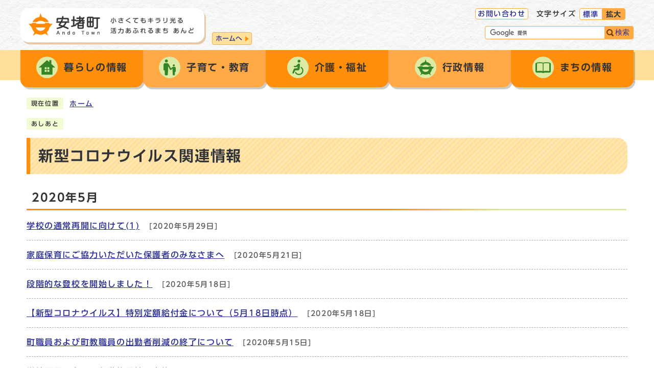

--- FILE ---
content_type: text/html
request_url: https://www.town.ando.nara.jp/topics/0005.html
body_size: 16915
content:
<!DOCTYPE html><html lang="ja"><head><meta charset="UTF-8"><meta name="viewport" content="width=device-width, initial-scale=1.0" ><meta http-equiv="X-UA-Compatible" content="IE=edge"><meta property="og:title" content="新型コロナウイルス関連情報 | 全61件中41～50件目 | 安堵町役場"><meta property="og:type" content="website"><meta property="og:image" content="https://www.town.ando.nara.jp/design_img/"><meta property="og:url" content="https://www.town.ando.nara.jp/topics/0005.html"><meta property="og:site_name" content="安堵町役場"><title>新型コロナウイルス関連情報 | 全61件中41～50件目 | 安堵町役場</title><script src="../js/jquery-3.6.0.min.js?202104"></script><script src="../js/jquery.cookie.js?202104"></script><script src="../js/mypage.js?202104"></script>  <link rel="stylesheet" type="text/css" href="../css/style.css?202104" media="screen,print"><link rel="stylesheet" type="text/css" href="../css/print.css?202104" media="print"><link rel="icon" href="../design_img/favicon.ico">

<script src="//typesquare.com/3/tsst/script/ja/typesquare.js?605d31d533504ec59b705699ac1e02d5"></script>

<!-- Google tag (gtag.js) -->
<script async src="https://www.googletagmanager.com/gtag/js?id=G-KV4B6M4HYZ"></script>
<script>
  window.dataLayer = window.dataLayer || [];
  function gtag(){dataLayer.push(arguments);}
  gtag('js', new Date());

  gtag('config', 'G-KV4B6M4HYZ');
</script>

<script>
  (function(i,s,o,g,r,a,m){i['GoogleAnalyticsObject']=r;i[r]=i[r]||function(){
  (i[r].q=i[r].q||[]).push(arguments)},i[r].l=1*new Date();a=s.createElement(o),
  m=s.getElementsByTagName(o)[0];a.async=1;a.src=g;m.parentNode.insertBefore(a,m)
  })(window,document,'script','https://www.google-analytics.com/analytics.js','ga');
  
  ga('create', 'UA-109428476-1', 'auto');
  ga('send', 'pageview');
</script>


</head><body id="body" class="inbody innew"><a id="pagetop" class="anchor" tabindex="-1"><img src="../images/clearspacer.gif" alt="ページの先頭です" width="1" height="1"></a><div class="all"><div class="design"><!-- ▼▼▼▼▼ヘッダ▼▼▼▼▼ --><header class="main_header"><p class="skip"><a href="#HONBUN">共通メニューなどをスキップして本文へ</a></p><div class="head"><div class="head_in"><div class="h_main"><a href="https://www.town.ando.nara.jp/"><div class="h1"><img src="/design_img/head_id.png" alt="安堵町"></div><p class="h1_cach"><img src="/css/img/head_chach.png" alt="小さくてもキラリ光る活力あふれるまち　あんど"></p><p class="home">ホームへ</p></a></div><div class="h_top_wrap"><div class="h_top"><ul class="h_toplist02"><li><a href="https://www.town.ando.nara.jp/cmsform/enquete.php?id=4">お問い合わせ</a></li><li><div class="font_size"><p class="font_tit">文字サイズ</p><ul class="font_list"><li><a href="javascript:textSizeReset();">標準</a></li><li><a href="javascript:textSizeUp();"><strong>拡大</strong></a></li></ul></div></li><li><div class="language"><div id="google_translate_element"></div>
  <script>
  
  function googleTranslateElementInit() {
      new google.translate.TranslateElement({pageLanguage: 'ja', includedLanguages: 'en,es,ko,pt,zh-CN', layout: google.translate.TranslateElement.InlineLayout.HORIZONTAL}, 'google_translate_element');
  }
  
  </script>
<script src="//translate.google.com/translate_a/element.js?cb=googleTranslateElementInit"></script>
</div></li></ul><div class="src_box">
<form action="https://www.google.com/cse" id="cse-search-box" name="cse-search-box">
  <input type="hidden" name="cx" value="ddd3f3c5ff65d7d19">
  <input type="hidden" name="ie" value="UTF-8">
  <input type="text" name="q" class="q" title="検索キーワード">
  <button class="input_line" id="search_button" name="search_button" type="submit">検索</button>
</form>
<script src="https://www.google.com/cse/brand?form=cse-search-box&amp;lang=ja"></script>

</div></div> </div> </div><noscript><p class="noscript"><strong>文字サイズ変更機能を利用するにはJavaScript（アクティブスクリプト）を有効にしてください。JavaScript（アクティブスクリプト） を無効のまま文字サイズを変更する場合には，ご利用のブラウザの表示メニューから文字サイズを変更してください。文字サイズ変更以外にも，操作性向上の目的でJavaScript（アクティブスクリプト）を用いた機能を提供しています。可能であればJavaScript（アクティブスクリプト）を有効にしてください。</strong></p></noscript></div><nav class="g_navi"><ul class="g_navi_in"><li><a href="https://www.town.ando.nara.jp/category/1-0-0-0-0-0-0-0-0-0.html"><img src="/cmsfiles/menu_img/menu-19.png" alt=""><strong>暮らしの情報</strong></a><div class="g_navi_in_sub"><div><ul><li>
<a href="/category/1-1-0-0-0-0-0-0-0-0.html">各種届出・証明</a>
</li>
<li>
<a href="/category/1-2-0-0-0-0-0-0-0-0.html">ゴミ・リサイクル</a>
</li>
<li>
<a href="/category/1-3-0-0-0-0-0-0-0-0.html">税金</a>
</li>
<li>
<a href="/category/1-4-0-0-0-0-0-0-0-0.html">保険</a>
</li>
<li>
<a href="/category/1-5-0-0-0-0-0-0-0-0.html">健康</a>
</li>
<li>
<a href="/category/1-7-0-0-0-0-0-0-0-0.html">安全・安心</a>
</li>
<li>
<a href="/category/1-13-0-0-0-0-0-0-0-0.html">防犯情報</a>
</li>
<li>
<a href="/category/1-14-0-0-0-0-0-0-0-0.html">防災情報</a>
</li>
<li>
<a href="/category/1-8-0-0-0-0-0-0-0-0.html">教育・文化</a>
</li>
<li>
<a href="/category/1-12-0-0-0-0-0-0-0-0.html">下水道</a>
</li>
<li>
<a href="/category/1-11-0-0-0-0-0-0-0-0.html">ライフシーン</a>
</li>
<li>
<a href="/category/1-9-0-0-0-0-0-0-0-0.html">その他</a>
</li>

</ul></div></div></li><li><a href="https://www.town.ando.nara.jp/category/13-0-0-0-0-0-0-0-0-0.html"><img src="/cmsfiles/menu_img/menu-20.png" alt=""><strong>子育て・教育</strong></a><div class="g_navi_in_sub"><div><ul><li>
<a href="https://www.town.ando.nara.jp/category/1-11-2-0-0-0-0-0-0-0.html">子育て・こども園</a>
</li>
<li>
<a href="https://www.town.ando.nara.jp/category/12-0-0-0-0-0-0-0-0-0.html">子育て応援</a>
</li>

</ul></div></div></li><li><a href="https://www.town.ando.nara.jp/category/1-11-8-0-0-0-0-0-0-0.html"><img src="/cmsfiles/menu_img/menu-21.png" alt=""><strong>介護・福祉</strong></a></li><li><a href="https://www.town.ando.nara.jp/category/4-0-0-0-0-0-0-0-0-0.html"><img src="/cmsfiles/menu_img/menu-22.png" alt=""><strong>行政情報</strong></a><div class="g_navi_in_sub"><div><ul><li>
<a href="/category/4-13-0-0-0-0-0-0-0-0.html">お知らせ</a>
</li>
<li>
<a href="/category/4-1-0-0-0-0-0-0-0-0.html">入札・業者登録</a>
</li>
<li>
<a href="/category/4-2-0-0-0-0-0-0-0-0.html">条例・規則</a>
</li>
<li>
<a href="/category/4-12-0-0-0-0-0-0-0-0.html">総合計画</a>
</li>
<li>
<a href="/category/4-16-0-0-0-0-0-0-0-0.html">地方創生の取組</a>
</li>
<li>
<a href="/category/4-18-0-0-0-0-0-0-0-0.html">総合教育会議</a>
</li>
<li>
<a href="/category/4-11-0-0-0-0-0-0-0-0.html">公共交通</a>
</li>
<li>
<a href="/category/4-4-0-0-0-0-0-0-0-0.html">各種計画</a>
</li>
<li>
<a href="/category/4-15-0-0-0-0-0-0-0-0.html">予算・決算・財政状況</a>
</li>
<li>
<a href="/category/4-3-0-0-0-0-0-0-0-0.html">職員採用</a>
</li>
<li>
<a href="/category/4-6-0-0-0-0-0-0-0-0.html">人事行政の状況</a>
</li>
<li>
<a href="/category/4-5-0-0-0-0-0-0-0-0.html">リンク</a>
</li>
<li>
<a href="/category/4-7-0-0-0-0-0-0-0-0.html">広報あんど</a>
</li>
<li>
<a href="/category/4-8-0-0-0-0-0-0-0-0.html">選挙</a>
</li>
<li>
<a href="/category/4-10-0-0-0-0-0-0-0-0.html">監査</a>
</li>
<li>
<a href="/category/4-17-0-0-0-0-0-0-0-0.html">特定個人情報保護評価（マイナンバー）</a>
</li>
<li>
<a href="/category/4-19-0-0-0-0-0-0-0-0.html">情報公開・個人情報保護</a>
</li>
<li>
<a href="/category/4-9-0-0-0-0-0-0-0-0.html">その他</a>
</li>

</ul></div></div></li><li><a href="https://www.town.ando.nara.jp/category/3-0-0-0-0-0-0-0-0-0.html"><img src="/cmsfiles/menu_img/menu-23.png" alt=""><strong>まちの情報</strong></a><div class="g_navi_in_sub"><div><ul><li>
<a href="/category/3-1-0-0-0-0-0-0-0-0.html">こちら町長室です</a>
</li>
<li>
<a href="/category/3-2-0-0-0-0-0-0-0-0.html">まちの紹介</a>
</li>
<li>
<a href="/category/3-6-0-0-0-0-0-0-0-0.html">観光・イベント情報</a>
</li>
<li>
<a href="https://www.town.ando.nara.jp/category/5-0-0-0-0-0-0-0-0-0.html">施設情報</a>
</li>
<li>
<a href="/category/3-3-0-0-0-0-0-0-0-0.html">各種申請書</a>
</li>
<li>
<a href="/category/3-4-0-0-0-0-0-0-0-0.html">町議会</a>
</li>
<li>
<a href="/category/3-5-0-0-0-0-0-0-0-0.html">その他</a>
</li>

</ul></div></div></li></ul></nav><p id="menu_button"><a class="simple-menu" href="#sidr"><span class="icon_ham"></span><strong class="menu_text">メニュー</strong></a></p><div id="sidr" style="display:none;"><p class="close"><a class="simple-menu" href="#sidr">閉じる</a></p><div class="side_sitenavi"><ul class="sidr_navi"><li><a href="https://www.town.ando.nara.jp/category/1-0-0-0-0-0-0-0-0-0.html"><strong>暮らしの情報</strong></a></li><li><a href="https://www.town.ando.nara.jp/category/13-0-0-0-0-0-0-0-0-0.html"><strong>子育て・教育</strong></a></li><li><a href="https://www.town.ando.nara.jp/category/1-11-8-0-0-0-0-0-0-0.html"><strong>介護・福祉</strong></a></li><li><a href="https://www.town.ando.nara.jp/category/4-0-0-0-0-0-0-0-0-0.html"><strong>行政情報</strong></a></li><li><a href="https://www.town.ando.nara.jp/category/3-0-0-0-0-0-0-0-0-0.html"><strong>まちの情報</strong></a></li></ul><ul class="sidr_navi_sub"><li><a href="https://www.town.ando.nara.jp/cmsform/enquete.php?id=4">お問い合わせ</a></li></ul><div class="src_box">
<form action="https://www.google.com/cse" id="cse-search-box-sp" name="cse-search-box-sp">
  <input type="hidden" name="cx" value="ddd3f3c5ff65d7d19">
  <input type="hidden" name="ie" value="UTF-8">
  <input type="text" name="q" class="q" title="検索キーワード">
  <button class="input_line" id="search_button_sp" name="search_button" type="submit">検索</button>
</form>
<script src="https://www.google.com/cse/brand?form=cse-search-box-sp&amp;lang=ja"></script>

</div></div><p class="close"><a class="simple-menu" href="#sidr">閉じる</a></p></div></header><a id="HONBUN" class="anchor" tabindex="-1"><img src="/images/clearspacer.gif" alt="" width="1" height="1"></a><img src="/module/access_log.cgi?html=topics/0005" style="display:none" alt=""><!-- ▲▲▲▲▲ヘッダ▲▲▲▲▲ --><!-- ▼▼▼▼▼メイン▼▼▼▼▼ --><div class="pankuzu"><div class="pankuzu_lower"><p class="pankuzu_tit">現在位置</p><ul><li><a href="https://www.town.ando.nara.jp/">ホーム</a></li></ul></div></div><div class="footstep"><div class="footstep_lower"><p class="footstep_tit">あしあと</p><ul id="pankuzu2"></ul></div></div><div id="main_outline">        <div class="main_naka_h1"><h1>新型コロナウイルス関連情報</h1></div><div class="main_naka"><article class="new_post"><h2>2020年5月</h2><ul><li><div class="new_lst"><a href="../0000002461.html">学校の通常再開に向けて(1)</a><span class="date">&nbsp;[2020年5月29日]</span></div></li><li><div class="new_lst"><a href="../0000002446.html">家庭保育にご協力いただいた保護者のみなさまへ</a><span class="date">&nbsp;[2020年5月21日]</span></div></li><li><div class="new_lst"><a href="../0000002442.html">段階的な登校を開始しました！</a><span class="date">&nbsp;[2020年5月18日]</span></div></li><li><div class="new_lst"><a href="../0000002409.html">【新型コロナウイルス】特別定額給付金について（5月18日時点）</a><span class="date">&nbsp;[2020年5月18日]</span></div></li><li><div class="new_lst"><a href="../0000002438.html">町職員および町教職員の出勤者削減の終了について</a><span class="date">&nbsp;[2020年5月15日]</span></div></li><li><div class="new_lst"><a href="../0000002435.html">学校再開に向けた段階的登校の実施について</a><span class="date">&nbsp;[2020年5月15日]</span><p>昨日、奈良県に発令されていました緊急事態宣言が解除されました。この宣言解除を受け、安堵町教育委員会より学校再開に向けた準備を進めるようにとの指示がありました。つきましては、急ではありますが来週月曜日の18日より段階的な登校を実施させていただきます。子ども達の生活リズムを徐々に正常に取り戻すため、ご理解とご協力を賜りますようよろしくお願いいたします。<br />
安堵中学校　校長　久保茂樹<br />
</p></div></li><li><div class="new_lst"><a href="../0000002430.html">マスクをご寄贈いただきました</a><span class="date">&nbsp;[2020年5月8日]</span></div></li></ul></article><article class="new_post"><h2>2020年4月</h2><ul><li><div class="new_lst"><a href="../0000002417.html">休校措置の延長について（4月27日付）</a><span class="date">&nbsp;[2020年4月30日]</span></div></li><li><div class="new_lst"><a href="../0000002411.html">特別定額給付金（仮称）のDV被害者への支援措置について</a><span class="date">&nbsp;[2020年4月24日]</span></div></li><li><div class="new_lst"><a href="../0000002407.html">マスクをご寄附いただきました</a><span class="date">&nbsp;[2020年4月20日]</span></div></li></ul></article><nav class="page_head"><p>全61件中41～50件目</p><div class="pager"><p>[<a href="../topics/0004.html">前へ</a>]</p><ul><li><a href="../topics/0001.html"><strong>1</strong>ページ</a></li><li><a href="../topics/0002.html"><strong>2</strong>ページ</a></li><li><a href="../topics/0003.html"><strong>3</strong>ページ</a></li><li><a href="../topics/0004.html"><strong>4</strong>ページ</a></li><li><strong>5</strong>ページ</li><li><a href="../topics/0006.html"><strong>6</strong>ページ</a></li><li><a href="../topics/0007.html"><strong>7</strong>ページ</a></li></ul><p>[<a href="../topics/0006.html">次へ</a>]</p></div></nav>
</div></div><!-- ▲▲▲▲▲メイン▲▲▲▲▲ --><!-- ▼▼▼▼▼フッタ▼▼▼▼▼ --><footer class="main_footer"><div class="online_strage_a" id="online_strage_a"></div><div id="online_memo_name" style="display:none">メモ</div><div id="online_memo_msg" style="display:none">メモ</div><div id="online_memo_usage" style="display:none">メモ</div><div id="mypage_name" style="display:none">マイページ</div><div id="mypage_msg" style="display:none">マイページ</div><div id="mypage_usage" style="display:none">マイページ</div><div id="online_strage_edit_url" style="display:none">https://www.town.ando.nara.jp/site_policy/0000000008.html</div><div id="online_strage_usage_url" style="display:none"></div><div id="online_strage_site_title" style="display:none">安堵町</div><div class="foot_modori"><p class="modoriin"><a href="#pagetop">ページの先頭へ戻る</a></p></div><div class="foot_wrap"><div class="foot_in"><div class="foot"><ul class="foot_link"><li><a href="https://www.town.ando.nara.jp/sitemap.html">サイトマップ</a></li><li><a href="https://www.town.ando.nara.jp/site_policy/0000000007.html">免責事項</a></li></ul><div class="foot_id"><p class="foot_id_img"><img src="https://www.town.ando.nara.jp/css/img/ID2.png" alt="安堵町"></p><p class="address"><span class="small">安堵町役場　〒639-1095&nbsp;奈良県生駒郡安堵町大字東安堵958番地              <span class="access"><a href="/0000000081.html">役場庁舎へのアクセス</a></span></span></p><p class="address"><span class="small">電話：<a href="tel:0743-57-1511">0743-57-1511</a>（代表）ファックス：0743-57-1526&nbsp;</span></p> <p class="udfont"><img src="https://www.town.ando.nara.jp/css/img/udfont.png" alt="udfont"></p></div> </div><div class="foot_right"><div class="foot_map"><img src="https://www.town.ando.nara.jp/css/img/foot_map.png" alt="安堵町の位置"></div>                <section class="j_s">
          <h2>人口・世帯数</h2>
          <div class="j_s_lower">
            <ul>
              <li><strong>人口</strong>6,894人</li>
              <li><strong>世帯</strong>3,616世帯</li>
              <li><strong>男性</strong>3,280人</li>
              <li><strong>女性</strong>3,614人</li>
            </ul>
          <p>2026年1月1日現在</p>
          </div>
        </section>
</div> </div> <div class="foot_copy"><p class="foot_copyin" lang="en" xml:lang="en">Copyright (C) Ando Town All Rights Reserved.</p></div></div></footer><!-- ▲▲▲▲▲フッタ▲▲▲▲▲ -->
</div></div><script src="../js/jquery.sidr.js?202104"></script><script src="../js/toolbox.js?202104"></script><script src="../js/common.js?202104"></script></body></html>


--- FILE ---
content_type: text/css
request_url: https://www.town.ando.nara.jp/css/style.css?202104
body_size: 97745
content:
@charset "UTF-8";
/******************** CSS RESET ********************/
*, *::before, *::after {
  box-sizing: border-box;
}
html, body, div, span, applet, object, iframe, h1, h2, h3, h4, h5, h6, p, blockquote, pre, a, abbr, acronym, address, big, cite, code, del, dfn, em, img, ins, kbd, q, s, samp, small, strike, strong, sub, sup, tt, var, b, u, i, center, dl, dt, dd, ol, ul, li, fieldset, form, label, legend, table, caption, tbody, tfoot, thead, tr, th, td, article, aside, canvas, details, embed, figure, figcaption, footer, header, hgroup, menu, nav, output, ruby, section, summary, time, mark, audio, video {
  margin: 0;
  padding: 0;
  border: 0;
  font-size: 100%;
  vertical-align: baseline;
  background: transparent;
}
article, aside, details, figcaption, figure, footer, header, hgroup, menu, nav, section {
  display: block;
}
body {
  line-height: 1;
}
ol, ul {
  list-style: none;
}
img {
  max-width: 100%;
  vertical-align: bottom;
}
hr {
  display: block;
  height: 1px;
  border: 0;
  border-top: 1px solid #ccc;
  margin: 1em 0;
  padding: 0;
}
blockquote, q {
  quotes: none;
}
blockquote:before, blockquote:after, q:before, q:after {
  content: '';
  content: none;
}
table {
  border-collapse: collapse;
  border-spacing: 0;
}
address {
  font-style: normal;
}
input:not([type="radio"]):not([type="checkbox"]), button, textarea {
  padding: 0;
  margin: 0;
  background: none;
  border: none;
  border-radius: 0;
  -webkit-appearance: none;
}
input[type="radio"] {
  margin-top: 0;
  padding-top: 0;
}
input, label {
  vertical-align: middle;
}
legend {
  width: 100%;
}
/******************** 共通設定 ********************/
body {
  font-family: "UD新ゴ M", "UD Shin Go Medium", arial, "ヒラギノ角ゴ Pro W3", "Hiragino Kaku Gothic Pro", "Meiryo UI", "メイリオ", Meiryo, "ＭＳ Ｐゴシック", "MS PGothic", sans-serif;
  line-height: 1.5;
  letter-spacing: 0.1em;
  color: #333;
  font-size: 100%;
  -webkit-text-size-adjust: 100%;
  -webkit-overflow-scrolling: touch;
}
@media (min-width: 769px) {
  body {
    position: static !important;
    width: 100% !important;
  }
}
@media (max-width: 768px) {
  html {
    scroll-padding-top: 0;
    overflow: auto;
  }
}
/**** テキスト ****/
p, li {
  margin-top: 12px;
}
.small {
  font-size: 80%;
}
strong {
  color: #B50000;
}
/**** リンク ****/
a:link {
  text-decoration: underline;
  color: #2b3095;
}
a:visited {
  text-decoration: underline;
  color: #791e78;
}
a:hover {
  text-decoration: none;
  color: #860000;
}
a:hover strong {
  color: #860000;
}
a:active {
  text-decoration: none;
  color: #860000;
}
.link_white:link {
  text-decoration: underline;
  color: #333;
}
.link_white:visited {
  text-decoration: underline;
  color: #eee;
}
.link_white:hover {
  text-decoration: underline;
  color: #ffff00;
}
.link_white:active {
  text-decoration: underline;
  color: #ffff00;
}
a:link > strong {
  color: #2b3095;
}
a:visited > strong {
  text-decoration: underline;
  color: #791e78;
}
a:hover > strong {
  text-decoration: none;
  color: #9f0000;
}
a:active > strong {
  text-decoration: none;
  color: #9f0000;
}
/**** 別ウィンドウで開く ****/
.window {
  display: inline-block;
  font-size: 62.5%;
  font-weight: normal;
  background: #F7FFDD;
  border-radius: 4px;
  padding: 1px 4px;
  margin: 0 4px;
  border: 1px solid #DBEBA6;
  vertical-align: text-bottom;
  word-wrap: break-word;
}
h2 .window {
  font-size: 56.25%;
}
.main_naka h2 .window {
  font-size: 49%;
}
/**** 本文へ_スキップ用リンク ****/
.skip {
  position: relative;
  text-align: center;
  width: 100%;
  margin: 0;
}
.skip a {
  background-color: #fff;
  width: 1px;
  font-size: 0.1%;
  line-height: 0.1;
  position: absolute;
  top: auto;
  left: -3000px;
  z-index: 9999;
  padding: 4px 0;
}
.skip a:active, .skip a:focus {
  display: block;
  width: 100%;
  margin: 0 auto;
  font-size: 100%;
  left: 0;
  right: 0;
  top: 0;
  line-height: 1.5;
}
/**** フォーム ****/
#body input, header button, #main_outline button, footer button, #body textarea {
  background: #fff;
  border: 1px solid #c6c5c5;
  font-size: 85%;
}
/* text,textarea */
#body input[type="text"], #body input[type="file"], #body textarea, #body input[type="password"] {
  font-family: "UD新ゴ M", "UD Shin Go Medium", arial, "ヒラギノ角ゴ Pro W3", "Hiragino Kaku Gothic Pro", "Meiryo UI", "メイリオ", Meiryo, "ＭＳ Ｐゴシック", "MS PGothic", sans-serif;
  background: #fff;
  border: 1px solid #999;
  padding: 8px 6px;
}
/* select */
#body select[size], #body select[multiple], #body select[size][multiple] {
  padding: 6px;
}
/* submit,reset,button */
#body input[type="submit"], #body input[type="reset"], header button[type="button"], #main_outline button[type="button"], footer button[type="button"], header button, #main_outline button, footer button, #body #shelter_search, #body #reset, #body .print input[type="button"] {
  background: #e0e0e0;
  border-radius: 4px;
  cursor: pointer;
  color: #333;
  display: inline-block;
  text-align: center;
  padding: 6px 16px;
}
#body input[type="submit"]:hover, #body input[type="reset"]:hover, header button[type="button"]:hover, #main_outline button[type="button"]:hover, footer button[type="button"]:hover, header button:hover, #main_outline button:hover, footer button:hover {
  background: #d8d8d8;
}
/**** 見出し等のフォント ****/
h1, h2, h3, h4, h5, h6, strong, th {
  font-family: "UD新ゴ DB", "UD Shin Go DemiBold";
}
/**** その他 ****/
.anchor, .notit {
  display: block;
  height: 1px;
  margin-top: -1px;
}
.date {
  font-size: 85%;
  color: #555;
  display: inline-block;
  margin-left: 12px;
}
.noscript {
  font-size: 85%;
  color: #a90000;
}
.none {
  display: none;
}
/******************** レイアウトCSS ********************/
/********************************************
2カラムの場合ここにliguid.cssをの中身をコピーして、
liguid.cssは削除する
********************************************/
.design {
  clear: both;
}
.zone01_in, .zone02_in, .zone03_in, .zone04_in {
  padding: 0 12px;
}
/********************** ヘッダー **********************/
.main_header {
  background: #fff;
  width: 100%;
}
.inbody .main_header {
  margin-bottom: 18px;
}
@media only screen and (max-width: 768px) {
  .main_header {
    overflow: hidden;
    margin-bottom: -4px;
    position: relative;
  }
}
/**** ヘッダー上段リンク ****/
.h_top_wrap {
  font-size: 85%;
  float: right;
}
.h_top .h_toplist02 {
  display: flex;
}
.h_top .h_toplist02 > li {
  margin: 0 0 0 0px;
}
.h_top .h_toplist02 > li a {
  display: block;
  border: 1px solid #FFAA46;
  border-radius: 4px;
  background: #fff;
  text-decoration: none;
  padding: 0 4px;
}
.h_top .h_toplist02 > li:nth-child(2) {
  margin-right: 16px;
}
@media only screen and (max-width: 956px) {
  .h_top_wrap {
    margin-top: 14px;
    margin-left: 16px;
  }
}
@media only screen and (max-width: 768px) {
  .h_top_wrap {
    display: none;
  }
}
/* 色の反転 */
.bg_color {
  display: flex;
  align-items: center;
  margin-right: 16px;
}
.bg_tit {
  padding: 0;
  margin: 0 6px 0 0;
}
.bg_list {
  display: flex;
  align-items: center;
}
.bg_list li {
  padding: 0;
  margin: 0 0 0 4px;
}
.bg_list li a {
  display: block;
  border: 1px solid #ccc;
  border-radius: 4px;
  background: #fff;
  text-decoration: none;
  padding: 0 4px;
}
.bg_list li:first-child a {
  background: #000;
}
.bg_list li:first-child a > strong {
  color: #333;
}
/* フォントサイズ */
.font_size, .font_tit, .font, .font_list, .font_list li {
  float: left;
}
.font_size {
  margin-left: 16px;
  display: flex;
  align-content: center;
}
.font_tit {
  margin: 1px 6px 0 0;
}
.font_list li {
  margin: 0;
}
.h_top .h_toplist02 .font_list li a {
  border-radius: 4px 0 0 4px;
  padding: 1px 6px 0;
}
.h_top .h_toplist02 .font_list li:last-child a {
  border-radius: 0 4px 4px 0;
  background: #FFAA46;
}
.h_top .h_toplist02 .font_list li:last-child a strong {
  color: #333;
}
/**** ヘッダーメイン ****/
.head {
  background: url(img/bg_02.png);
}
.head_in {
  max-width: 1200px;
  width: 100%;
  margin: 0 auto;
  padding: 16px 0px 15px;
  overflow: hidden;
  position: relative
}
.h_main {
  align-items: center;
  padding: 10px 20px 13px 16px;
  background: #fff;
  border-radius: 16px;
  float: left;
  box-shadow: 3px 4px 0px #E6C9A5;
}
.h_main a {
  display: flex;
}
.h_main .h1 {
  margin: 0;
  width: 140px;
}
.h_main .h1_cach {
  width: 164px;
  margin: 8px 0 0 20px;
}
.home {
  display: inline-block;
  font-size: 80%;
  text-align: left;
  letter-spacing: 0;
  margin-top: 10px;
  position: absolute;
  display: block;
  border: 1px solid #FFAA46;
  border-radius: 4px;
  background: #ffe09a;
  text-decoration: none;
  padding: 2px 18px 2px 6px;
  left: 375px;
  top: 53px;
}
.home::after {
  content: '';
  position: absolute;
  right: 3px;
  top: 50%;
  margin-top: -5px;
  width: 0;
  height: 0;
  border-style: solid;
  border-width: 5px 2px 5px 7px;
  border-color: transparent transparent transparent #ff8e0a;
}
.home:hover {
  background-color: #fff;
}
@media only screen and (max-width: 956px) {
  .home {
    top: 53px;
    ;
  }
}
@media only screen and (max-width: 768px) {
  .head_in {
    padding: 0;
    width: 100%;
  }
  .h_main {
    margin: 10px 10px 12px;
  }
  .home {
    display: none;
  }
}
@media only screen and (max-width: 480px) {
  .h_main a {
    display: block;
  }
  .h_main .h1_cach {
    width: 192px;
    margin: 14px 0 0 4px;
  }
}
/* 言語選択 */
.language {
  position: relative;
}
.language .goog-te-gadget {
  display: flex;
}
.language .goog-te-gadget .goog-te-combo {
  margin: 0;
}
.language select {
  border: 1px solid #FFAA46;
  background: #fff;
  border-radius: 4px;
}
.h_top .h_toplist02 .language .goog-logo-link {
  background: transparent;
  border: none;
}
/* 検索ボックス */
.h_main .src_box {
  width: 38%;
  margin: 0 0 0 auto;
}
#cse-search-box {
  float: right;
  margin-top: 12px;
}
.src_box .q {
  float: left;
  width: calc(100% - 57px) !important;
  margin: 0;
  height: 26px !important;
  padding: 0 6px !important;
  border: 1px solid #FFAA46 !important;
  border-right: none !important;
  min-width: 173px;
  border-radius: 4px 0 0 4px !important;
}
.h_top_wrap .src_box #search_button, .src_box #search_button_sp {
  width: 57px;
  min-height: 26px;
  margin: 0;
  padding: 0 0 0 13px;
  font-size: 100%;
  cursor: pointer;
  border: none;
  border-left: none;
  white-space: normal;
  border-radius: 0 4px 4px 0;
  color: #2b3095;
  background: #FFAA46 url(img/serch_icon.svg) no-repeat 4px center;
}
.h_top_wrap .src_box #search_button:hover, .src_box #search_button_sp:hover {
  background: #FF8B02 url(img/serch_icon.svg) no-repeat 4px center;
}
@media only screen and (max-width: 768px) {
  .h_top_wrap .src_box {
    display: none;
  }
  .src_box .q {
    width: calc(100% - 54px) !important;
  }
  .src_box #search_button_sp {
    width: 54px;
    font-size: 85%;
  }
}
/**** グローバルナビ ****/
.g_navi {
  background: #FFE09A;
  letter-spacing: 0.1em;
  position: relative;
}
.g_navi_in {
  max-width: 1200px;
  width: 100%;
  margin: 0 auto;
  display: flex;
  position: relative;
}
.g_navi_in > li {
  width: 20%;
  margin: 0;
}
.g_navi_in > li > a {
  position: relative;
  z-index: 2;
  background: #FF8E0A;
  text-decoration: none;
  line-height: 1.5;
  font-size: 120%;
  padding-top: 13px;
  width: 100%;
  display: flex;
  justify-content: center;
  align-items: center;
  padding-bottom: 4px;
  box-shadow: 3px 4px 0px rgba(0, 0, 0, 0.2);
}
.g_navi_in > li > a:hover, .g_navi_in > .active > a {
  background: #FFCF64 !important;
}
.g_navi_in > li > a::after {
  content: "";
  background: #FF8E0A;
  height: 15px;
  border-radius: 0 0 16px 16px;
  display: block;
  position: absolute;
  width: 100%;
  left: 0;
  bottom: -14px;
  z-index: 1;
  box-shadow: 3px 4px 0px rgba(0, 0, 0, 0.2);
}
.g_navi_in > li > a:hover::after, .g_navi_in > .active > a::after {
  background: #FFCF64 !important;
}
.g_navi_in > li:hover::after {
  box-shadow: none;
}
.g_navi_in > li:nth-of-type(2n) > a {
  background: #FFAA46;
}
.g_navi_in > li:nth-of-type(2n) > a:hover{
  background: #FFCF64;
}
.g_navi_in > li:nth-of-type(2n) > a::after {
  background: #FFAA46;
}
.g_navi_in > li:nth-of-type(2n) > a:hover::after {
  background: #FFCF64;
}
.g_navi_in > li > a > strong {
  margin-left: 12px;
  color: #333;
}
.g_navi_in_sub {
  height: 0;
  display: none;
  position: absolute;
  z-index: 3;
  width: 100%;
}
.g_navi_in li.addactive .g_navi_in_sub {
  display: block;
  width: 100%;
  top: 100%;
  left: 0;
}
.g_navi_in_sub div {
  position: absolute;
  background-color: #fff;
  padding: 0px 10px 10px 0;
  border: 4px solid #FFCF64;
  border-bottom: 15px solid #FFCF64;
  box-shadow: 3px 4px 0px rgba(0, 0, 0, 0.2);
  border-radius: 0 0 16px 16px;
  left: 0;
  width: 100%;
  z-index: 1000;
}
.g_navi_in li:nth-child(5n).addactive .g_navi_in_sub::before {
  left: 75%;
}
.g_navi_in_sub ul {
  display: flex;
  flex-wrap: wrap;
}
.g_navi_in_sub li {
  margin-left: 20px;
  width: calc((100% / 3) - 20px);
}
.g_navi_in_sub a {
  position: relative;
  padding-left: 10px;
  display: block;
}
.g_navi_in_sub a::before {
  display: block;
  content: '';
  position: absolute;
  top: .45em;
  left: -6px;
  width: 8px;
  height: 8px;
  border-right: 1px solid #999;
  border-bottom: 1px solid #999;
  transform: rotate(-45deg);
}
@media only screen and (max-width: 768px) {
  .g_navi {
    display: none;
  }
}
/* ヘッダーメインビジュアル */
.main_header .vis {
  margin-top: 0;
  background: url(img/bg_01.png);
}
.vis .vis_bg li {
  position: relative;
}
.vis .catch {
  font-size: 75%;
  color: #222;
  text-shadow: 1px 1px 0 #fff, -1px 1px 0 #fff, 1px -1px 0 #fff, -1px -1px 0 #fff;
  position: absolute;
  bottom: 40px;
  right: 84px;
  background: rgba(255, 255, 255, 0.8);
  padding: 2px 8px;
}
@media only screen and (max-width: 768px) {
  .vis .catch {
    bottom: 10px;
    right: 10px;
  }
}
/**** スマホメニューに関するスタイル ****/
#menu_button {
  position: absolute;
  top: 4px;
  right: 10px;
}
#menu_button a {
  position: relative;
  background: #ffa133;
  font-size: 70%;
  display: inline-block;
  text-decoration: none;
  letter-spacing: -0.5px;
  text-align: center;
  padding-top: 34px;
  min-height: 54px;
  width: 54px;
  z-index: 2;
  border-radius: 8px;
}
#menu_button a strong {
  color: #5e3300;
}
#menu_button a .icon_ham {
  position: absolute;
  top: 10px;
  left: 50%;
  margin-left: -15px;
  display: inline-block;
  background: #5e3300;
  height: 3px;
  width: 30px;
}
#menu_button a .icon_ham:before, #menu_button a .icon_ham:after {
  content: '';
  position: absolute;
  left: 50%;
  margin-left: -15px;
  background: #5e3300;
  height: 3px;
  width: 30px;
}
#menu_button a .icon_ham:before {
  top: 8px;
}
#menu_button a .icon_ham:after {
  top: 16px;
}
@media print, screen and (min-width: 769px) {
  #menu_button, #lan_drop {
    display: none !important;
  }
}
#sidr {
  position: fixed;
  top: 0;
  height: 100%;
  z-index: 9999;
  width: 260px;
  overflow-x: hidden;
  overflow-y: auto;
  font-size: 100%;
  background: #fff;
  border-left: 4px solid #ffa133;
  box-sizing: border-box;
  color: #333;
}
@media print, screen and (min-width: 769px) {
  #sidr {
    display: none !important;
  }
}
#sidr .sidr-inner {
  padding: 0 0 15px;
}
.sidr.right {
  left: auto;
  right: -260px;
}
#sidr .close {
  text-align: left;
  position: relative;
  padding: 0;
  margin: 0;
}
#sidr .close a {
  background: #ffb660;
  display: inline-block;
  padding: 14px 10px 14px 32px;
  position: relative;
  width: 100%;
}
#sidr .close a:before, #sidr .close a:after {
  content: '';
  background: #764307;
  height: 2px;
  width: 16px;
  position: absolute;
  left: 10px;
  top: 50%;
  margin-top: 0;
  transform: rotate(-45deg);
}
#sidr .close a:after {
  transform: rotate(45deg);
}
#sidr .src_box {
  padding: 10px;
  border-bottom: 3px solid #ffa133;
}
#sidr ul {
  display: block;
  border-bottom: 3px solid #ffa133;
  margin: 0;
  padding: 0;
}
#sidr ul li {
  background: none;
  border-bottom: 1px solid #ffa133;
  display: block;
  text-align: left;
  margin: 0;
  padding: 0;
  position: relative;
}
#sidr ul li::before {
  content: '';
  position: absolute;
  right: 12px;
  top: 50%;
  margin-top: -4px;
  width: 6px;
  height: 6px;
  border-top: 1px solid #999;
  border-right: 1px solid #999;
  transform: rotate(45deg);
}
#sidr ul li:last-child {
  border-bottom: none;
}
#sidr ul li a {
  display: inline-block;
  padding: 12px 24px 12px 12px;
  text-decoration: none;
  width: 100%;
}
#sidr ul.sidr_navi_sub {
  display: flex;
}
#sidr ul.sidr_navi_sub li {
  border-bottom: 0;
  font-size: 85%;
  width: 100%;
}
#sidr ul.sidr_navi_sub li a {
  letter-spacing: -0.01em;
}
/**** 支援機能 ****/
#sidr .side_shien {
  background: #e8f4f9;
}
#sidr ul.sidr_navi02 {
  border-bottom: 0;
  padding: 10px 10px 4px;
  display: flex;
  flex-wrap: wrap;
}
#sidr ul.sidr_navi02 li {
  border: 0;
  margin-right: 1.25%;
  margin-bottom: 6px;
  width: 24%;
}
#sidr ul.sidr_navi02 li:nth-of-type(4n) {
  margin-right: 0;
}
#sidr ul.sidr_navi02 li::before {
  display: none;
}
#sidr ul.sidr_navi02 li a {
  display: inline-block;
  background: #fff;
  border: 1px solid #aaa;
  border-radius: 4px;
  font-size: 70%;
  letter-spacing: -0.01em;
  padding: 6px 2px;
  text-align: center;
}
#sidr ul.sidr_navi03 {
  display: flex;
  border-top: 1px solid #aaa;
}
#sidr ul.sidr_navi03 li {
  border-bottom: 0;
  font-size: 85%;
  width: 50%;
}
#sidr ul.sidr_navi03 li:nth-child(odd) {
  border-right: 1px solid #aaa;
}
/*********** フッター ***********/
.main_footer {
  overflow: hidden;
  width: 100%;
  background: url(img/bg_02.png);
}
.inbody .main_footer {
  background: none;
}
@media only screen and (max-width: 768px) {
  .main_footer {
    min-width: 100%;
  }
}
/**** マイページのスタイル ****/
.online_strage_a {
  padding: 24px 0;
}
.online_strage_a .mypage {
  max-width: 1200px;
  width: 100%;
  margin: 0 auto;
  padding: 0 12px;
}
.online_strage_a .mypage_h2_wrapper {
  background-color: #FFE09A;
  padding-left: 16px;
  position: relative;
  border-radius: 20px 20px 0 0;
}
.online_strage_a .mypage_title {
  float: left;
  color: #333;
  margin: 0;
  padding: 0;
  z-index: -1;
  position: absolute;
}
.online_strage_a .mypage_contents {
  background-color: #FFEEC7;
  padding: 4px 16px 16px;
  border-radius: 0 0 20px 20px;
}
.online_strage_a .mypage_list li {
  display: inline-block;
  font-size: 85%;
}
.online_strage_a .mypage_list li p.online_strage_title {
  background: #fff;
  border: 1px solid #ccc;
  padding: 2px 8px;
  margin: 0;
  border-radius: 4px;
}
.online_strage_a .online_strage button {
  background: #fff;
  color: #333;
  font-size: 68.75%;
  padding: 2px 4px;
  margin: 12px 0;
  vertical-align: bottom;
}
#body .online_strage_a .online_strage button[type="button"] {
  background: #fff;
  color: #2b3095;
  font-size: 75%;
  padding: 4px 6px;
}
#body .online_strage_a .online_strage button[type="button"]:hover {
  background: #efefef;
  color: #9f0000;
}
@media only screen and (max-width: 768px) {
  .online_strage_a {
    padding: 0 0 24px;
  }
  .online_strage_a .mypage {
    width: 100%;
    margin: 24px auto;
  }
}
/**** トップへ戻る ****/
.foot_modori {
  margin-top: 30px;
  background: url(img/bg_02.png);
}
.inbody .foot_modori {
  background: none;
}
.foot_modori .modoriin {
  max-width: 1200px;
  width: 100%;
  margin: 0 auto;
  text-align: right;
}
.foot_modori a {
  display: inline-block;
  text-decoration: none;
  background: #FF8E0A;
  border-bottom: 0;
  line-height: 1;
  padding: 32px 28px 22px;
  border-radius: 20px;
  margin-bottom: 16px;
  box-shadow: 3px 4px 0px rgba(0, 0, 0, 0.2);
  position: relative;
  transition: 0.1s;
}
.foot_modori a:hover {
  background: #FFAA46;
}
.foot_modori a::before {
  display: block;
  content: '';
  position: absolute;
  top: 16px;
  left: calc(50% - 5px);
  width: 10px;
  height: 10px;
  border-right: 2px solid #764307;
  border-bottom: 2px solid #764307;
  transform: rotate(-135deg);
}
@media only screen and (max-width: 1210px) {
  .foot_modori .modoriin {
    padding: 0 12px;
  }
}
@media only screen and (max-width: 768px) {
  .foot_modori .modoriin {
    padding: 0 10px;
    width: 100%;
  }
}
/**** メインフッター ****/
.foot_wrap {
  background: #764307;
  padding: 0;
}
.foot_in {
  max-width: 1200px;
  width: 100%;
  margin: 0 auto;
  padding: 32px 0;
  display: flex;
}
.foot {
  margin-right: 20px;
  width: 100%;
  max-width: calc(100% - 550px);
}
.foot_link li {
  padding: 0;
  display: inline-block;
  position: relative;
  margin-left: 16px;
  margin-right: 16px;
  font-size: 85%;
  margin-top: 0;
}
.foot_link li a {
  color: #fff;
}
.foot_link li::after {
  display: block;
  content: '';
  position: absolute;
  top: .4em;
  left: -16px;
  width: 8px;
  height: 8px;
  border-right: 2px solid #fff;
  border-bottom: 2px solid #fff;
  transform: rotate(-45deg);
}
.foot_id {
  margin-top: 32px;
}
.foot_id_img {
  width: 172px;
}
.foot .address {
  margin-top: 8px;
  color: #fff;
}
.foot .address a[href^="tel:"] {
  cursor: default;
  color: #fff;
  text-decoration: none;
}
.foot .access a {
  background: #FFE09A;
  border: 1px solid #FFAA46;
  padding: 2px;
  text-decoration: none;
  border-radius: 4px;
  white-space: nowrap
}
.foot .access a:hover {
  background: #FDD272;
}
.foot .udfont {
  margin-top: 8px;
  width: 130px;
}
.foot_right {
  display: flex;
  width: 100%;
  max-width: 550px;
}
.foot_right .foot_map {
  max-width: 300px;
  margin-right: 16px;
  width: 100%;
}
.foot_right .foot_map img {
  border-radius: 20px;
  box-shadow: 3px 4px 0px rgba(0, 0, 0, 0.2);
}
.foot_right .j_s {
  background: #FFEEC7;
  border-radius: 20px;
  padding: 18px 16px 18px;
  margin-top: 0;
  text-align: center;
  max-width: 234px;
  box-shadow: 3px 4px 0px rgba(0, 0, 0, 0.2);
  width: 100%;
}
.foot_right .j_s h2 {
  font-size: 120%;
}
.foot_right .j_s_lower ul {
  text-align: left;
  padding: 0 24px;
}
.foot_right .j_s_lower li {
  display: flex;
  justify-content: space-between;
  margin-top: 10px;
}
.foot_right .j_s_lower strong {
  color: #333;
  font-weight: bold;
}
.foot_right .j_s_lower p {
  text-align: right;
  font-size: 85%;
}
.foot_copy {
  background: #764307;
  font-size: 85%;
  color: #fff;
  padding: 0 12px 10px;
  text-align: center;
}
.foot_copyin {
  width: 1000px;
  margin: 0 auto;
}
@media only screen and (max-width: 1210px) {
  .foot_in {
    padding: 32px 10px;
  }
}
@media only screen and (max-width: 768px) {
  .foot {
    width: 100%;
    max-width: none;
  }
  .foot_in {
    display: block;
    padding: 24px 10px;
  }
  .foot_id {
    margin-top: 24px;
    margin-bottom: 32px;
  }
  .foot_right {
    max-width: none;
  }
  .foot_right .foot_map {
    max-width: none;
    margin-right: 8px;
  }
  .foot_right .j_s {
    max-width: none;
    margin-left: 8px;
  }
  .foot_copyin {
    padding: 0 10px;
    width: 100%;
  }
  .foot .address a[href^="tel:"] {
    cursor: pointer;
    text-decoration: underline;
  }
}
@media only screen and (max-width: 480px) {
  .foot_id {
    margin-bottom: 0;
  }
  .foot_id_img {
    width: 164px;
    margin-bottom: 16px;
  }
  .foot_right {
    display: none;
  }
  .foot .udfont {
    margin-top: 16px;
  }
}
/********************** 領域共通のスタイル **********************/
.main {
  width: 100%;
  margin: 0 auto;
  background-color: #fff;
  position: relative;
  overflow: hidden;
}
.main h2 {
  background: #FFB660;
  padding: 14px 16px;
  font-size: 120%;
  border-radius: 20px 20px 0 0;
  text-align: center;
  box-shadow: 3px 4px 0px rgba(230, 201, 165, 0.8);
}
.emergency h2, .important h2, .new h2, .pickup h2 {
  box-shadow: none;
}
.main h2 a {
  display: block;
}
.main .h2 {
  background: #FF8E0A;
  overflow: hidden;
}
.main .h2 p {
  float: right;
  padding: 14px 16px 14px 8px;
  margin: 0;
}
.main .h2 h2 {
  float: left;
}
.main li {
  position: relative;
  padding-left: 20px;
}
.main li::before {
  display: block;
  content: '';
  position: absolute;
  top: .4em;
  left: 4px;
  width: 8px;
  height: 8px;
  border-right: 2px solid #764307;
  border-bottom: 2px solid #764307;
  transform: rotate(-45deg);
}
.main li .list_icon img {
  vertical-align: middle;
  margin-top: -5px;
  margin-right: 4px;
  max-height: 18px;
}
/**** タイトル要素 アコーディオンのスタイル ****/
.ac_display {
  display: none;
}
@media print, screen and (min-width: 769px) {
  .ac_box {
    pointer-events: none !important;
  }
  .ac_box + div {
    display: block !important;
  }
}
@media only screen and (max-width: 768px) {
  .ac_box h2 {
    padding-right: 72px;
  }
  .ac_display {
    display: inline-block;
    position: absolute;
    top: 50%;
    margin: -14px 0 0;
    right: 12px;
    font-size: 72%;
    background: #fff;
    border: 1px solid #ccc;
    z-index: 100;
  }
  .ac_display a {
    display: inline-block;
    position: relative;
    text-decoration: none;
    padding: 4px 4px 4px 18px;
  }
  .ac_display::before, .ac_display::after {
    content: '';
    background: #555;
    position: absolute;
    left: 4px;
    top: 11px;
    height: 2px;
    width: 10px;
  }
  .ac_display::after {
    transform: rotate(90deg);
  }
  .ac_box + div {
    display: none;
  }
  .ac_box {
    position: relative;
    width: 100%;
    overflow: hidden;
  }
  .ac_box.active p::after {
    display: none;
  }
}
/**** 緊急情報のスタイル ****/
.emergency {
  margin-top: 48px;
}
.main .emergency h2 {
  background: #a90000;
  color: #fff;
}
.main .emergency .h2 {
  background: #a90000;
  color: #fff;
  border-radius: 20px 20px 0 0;
  box-shadow: 3px 4px 0px rgba(230, 201, 165, 0.8);
}
.main .emergency_lower {
  border: 2px solid #a90000;
  border-top: none;
  padding: 4px 16px 16px;
  box-shadow: 3px 4px 0px rgba(230, 201, 165, 0.8);
  border-radius: 0 0 20px 20px;
  background: #fff;
}
/**** 重要なお知らせのスタイル ****/
.important {
  margin-top: 24px;
}
.main .important h2 {
  background: #b13800;
  color: #fff;
}
.main .important .h2 {
  background: #b13800;
  color: #fff;
  border-radius: 20px 20px 0 0;
  box-shadow: 3px 4px 0px rgba(230, 201, 165, 0.8);
}
.main .important_lower {
  border: 2px solid #b13800;
  border-top: none;
  padding: 4px 16px 16px;
  box-shadow: 3px 4px 0px rgba(230, 201, 165, 0.8);
  border-radius: 0 0 20px 20px;
  background: #fff;
}
/**** スライドショーのスタイル ****/
.vis {
  position: relative;
  margin-top: 24px;
}
.vis h2 {
  padding: 0;
  margin: 0;
  height: 0;
}
.vis .vis_bg {
  position: relative;
}
.vis .vis_bg li {
  margin: 0;
  padding: 0;
}
.vis .vis_bg li::before {
  display: none;
}
/**** 画像リストのスタイル ****/
.ilist {
  margin-top: 24px;
}
.main .ilist_lower {
  border: 0px solid #FF8E0A;
  border-top: none;
  padding: 4px 16px 16px;
  background: #fff;
  border-radius: 0 0 20px 20px;
  box-shadow: 3px 4px 0px rgba(230, 201, 165, 0.8);
}
.main .ilist_lower ul {
  display: flex;
  flex-flow: row wrap;
}
.main .ilist_lower ul > li {
  padding-left: 0;
  margin-right: 12px;
  text-align: center;
  width: calc((100% - 60.1px) / 6);
}
.main .ilist_lower ul > li:nth-of-type(6n) {
  margin-right: 0;
}
.main .ilist_lower ul > li::before {
  display: none;
}
.main .ilist_lower ul > li a {
  display: block;
  height: 100%;
  width: 100%;
  text-decoration: none;
}
.main .ilist_lower ul > li .ilist_in {
  background: #DAEBA5;
  padding: 16px;
  height: 100%;
  width: 100%;
  transition: 0.1s;
  border-radius: 20px;
}
.main .ilist_lower .ilist_right {
  margin-top: 8px
}
.main .ilist_lower ul > li .ilist_title {
  text-align: center;
}
.main .ilist_lower ul > li .ilist_text {
  text-align: left;
  font-size: 85%;
  margin-top: 0;
}
.ilist .ilist_title {
  margin-top: 0;
}
@media only screen and (max-width: 768px) {
  .main .ilist_lower ul > li {
    width: calc((100% - 36.1px) / 3);
  }
  .main .ilist_lower ul > li:nth-of-type(3n) {
    margin-right: 0;
  }
}
@media only screen and (max-width: 480px) {
  .main .ilist_lower ul > li:nth-of-type(n) {
    margin-right: 0;
    width: 100%;
  }
}
/**** 画像リスト2のスタイル ****/
.ilist2 {
  margin-top: 24px;
}
.main .ilist2_lower {
  border: 0px solid #FF8E0A;
  border-top: none;
  padding: 4px 16px 16px;
  background: #fff;
  border-radius: 0 0 20px 20px;
  box-shadow: 3px 4px 0px rgba(230, 201, 165, 0.8);
}
.main .ilist2_lower ul {
  display: flex;
  flex-flow: row wrap;
}
.main .ilist2_lower ul > li {
  padding-left: 0;
  margin-right: 12px;
  text-align: center;
  width: calc((100% - 36.1px) / 4);
}
.main .ilist2_lower ul > li:nth-of-type(4n) {
  margin-right: 0;
}
.main .ilist2_lower ul > li::before {
  display: none;
}
.main .ilist2_lower ul > li a {
  display: block;
  height: 100%;
  width: 100%;
  text-decoration: none;
}
.main .ilist2_lower ul > li .ilist_in {
  background: #FFE09A;
  padding: 16px;
  display: flex;
  height: 100%;
  width: 100%;
  transition: 0.1s;
  border-radius: 20px;
}
.main .ilist2_lower ul > li .ilist_left {
  align-self: center;
  width: 40%;
}
.main .ilist2_lower ul > li .ilist_right {
  align-self: center;
  width: 54%;
  margin-left: 6%;
}
.ilist2 .ilist_title {
  margin-top: 0;
}
@media only screen and (max-width: 768px) {
  .main .ilist2_lower ul > li {
    width: calc((100% - 24.1px) / 2);
  }
  .main .ilist2_lower ul > li:nth-of-type(3n) {
    margin-right: 12px;
  }
  .main .ilist2_lower ul > li:nth-of-type(even) {
    margin-right: 0;
  }
}
@media only screen and (max-width: 480px) {
  .main .ilist2_lower ul > li:nth-of-type(n) {
    margin-right: 0;
    width: 100%;
  }
}
/**** 分類のスタイル ****/
.category {
  margin-top: 24px;
}
.category2 {
  margin-top: 24px;
}
.category3 {
  margin-top: 24px;
}
.category4 {
  margin-top: 24px;
}
.category5 {
  margin-top: 24px;
}
.main .category_3_ul {
  font-size: 85%;
}
.main .category_lower {
  border: 0px solid #FF8E0A;
  border-top: none;
  padding: 4px 16px 16px;
  background: #fff;
  box-shadow: 3px 4px 0px rgba(230, 201, 165, 0.8);
  border-radius: 0 0 20px 20px;
}
/**** 各課の窓口のスタイル ****/
.kakuka {
  margin-top: 24px;
}
/**** 催し物・講座のスタイル ****/
.event {
  margin-top: 24px;
}
.main .event_lower {
  border: 0px solid #FF8E0A;
  border-top: none;
  padding: 4px 16px 16px;
  background: #fff;
  border-radius: 0 0 20px 20px;
  box-shadow: 3px 4px 0px rgba(230, 201, 165, 0.8);
}
.main .event_lower li {
  padding-left: 0;
}
.main .event_lower li::before {
  display: none;
}
.main .event_lower li .eve_cate {
  display: inline-block;
  font-size: 85%;
  background: #FF8E0A;
  color: #333;
  border-radius: 4px;
  padding: 4px 4px 2px;
  margin-right: 8px;
  text-align: center;
  vertical-align: top;
  line-height: 1;
  min-width: 80px;
}
.main .event_lower .event_month li {
  margin-right: 8px;
  display: inline-block;
  font-size: 130%;
  margin-top: 8px;
  margin-bottom: 4px;
}
.main .event_lower .event_month img {
  vertical-align: middle;
}
.event_month li.pre a, .event_month li.next a {
  display: inline-block;
  background: #E6E6E6;
  border: 1px solid #aaa;
  font-size: 81.25%;
  margin-bottom: 10px;
  text-decoration: none;
  padding: 0 5px;
  position: relative;
}
.event_month li.pre a {
  padding-left: 16px;
}
.event_month li.next a {
  padding-right: 15px;
}
.event_month li.pre a::before, .event_month li.next a::before {
  content: '';
  position: absolute;
  top: 50%;
  margin-top: -4px;
  width: 0;
  height: 0;
  border-style: solid;
}
.event_month li.pre a::before {
  left: 4px;
  border-width: 4px 6px 4px 0;
  border-color: transparent #555 transparent transparent;
}
.event_month li.next a::before {
  right: 4px;
  border-width: 4px 0 4px 6px;
  border-color: transparent transparent transparent #555;
}
/**** イベントカレンダーのスタイル ****/
.calendar {
  margin-top: 24px;
}
.main .calendar_lower {
  overflow: auto;
  border: 0px solid #FF8E0A;
  border-top: none;
  padding: 4px 16px 16px;
  background: #fff;
  border-radius: 0 0 20px 20px;
  box-shadow: 3px 4px 0px rgba(230, 201, 165, 0.8);
}
.main .calendar_lower li {
  padding-left: 0;
}
.main .calendar_lower li::before {
  display: none;
}
.main .calendar_lower .event_month li {
  margin-right: 8px;
  display: inline-block;
}
.main .calendar_lower .event_month img {
  vertical-align: middle;
}
.main .calendar table {
  width: 100%;
}
.main .calendar caption {
  display: none;
}
.main .calendar th {
  border: 1px solid #ccc;
  text-align: center;
}
.main .calendar th img {
  vertical-align: middle;
}
.main .calendar td {
  border: 1px solid #ccc;
  text-align: center;
}
.main .calendar .sun {
  background: #ffd8d6;
}
.main .calendar .sat {
  background: #d9e4fc;
}
.main .calendar .today {
  background: #c9171e;
  color: #fff;
}
.main .calendar .today > strong {
  color: #fff;
}
.main .calendar .today > strong a {
  color: #fff;
}
/**** 新着情報のスタイル ****/
.new {
  margin-top: 24px;
}
.main .new_lower {
  border-top: none;
  padding: 16px;
  box-shadow: 3px 4px 0px rgba(230, 201, 165, 0.8);
  border-radius: 0 0 20px 20px;
  background: #fff;
}
.main .new div.date {
  margin-left: 0;
  min-width: 80px;
  ;
}
.main .new ul li {
  overflow: hidden;
}
.main .new ul li .new_lst {
  display: flex;
}
.main .new ul li.catch_lst .new_lst {
  margin-right: 100px;
}
.main .new ul li.catch_lst .new_img {
  float: right;
  margin-top: 0;
}
@media only screen and (max-width: 480px) {
  .main .new ul li .new_lst {
    display: block;
  }
}
/**** トピックスのスタイル ****/
.topics {
  margin-top: 24px;
}
.main .topics h2 {
  background: #FFEEC7;
  box-shadow: none;
}
.main .topics .h2 {
  background: #FFEEC7;
  border-radius: 20px 20px 0 0;
  box-shadow: 3px 4px 0px rgba(230, 201, 165, 0.8);
}
.main .topics_lower {
  border: 0px solid #FF8E0A;
  border-top: none;
  padding: 4px 16px 16px;
  box-shadow: 3px 4px 0px rgba(230, 201, 165, 0.8);
  border-radius: 0 0 20px 20px;
  background: #fff;
}
.main .topics div.date {
  margin-left: 0;
}
.main .topics ul li.catch_lst .topics_lst {
  margin-right: 100px;
}
.main .topics ul li.catch_lst .topics_img {
  float: right;
  margin-top: 0;
}
/**** 新着情報・トピックス一覧のスタイル ****/
.main .more {
  margin-top: 16px;
  display: flex;
  flex-wrap: wrap;
  justify-content: flex-end;
  margin-left: auto;
}
.main .more li {
  padding: 0;
  margin: 8px 0 0 8px;
  min-width: 160px;
  box-shadow: 3px 4px 0px rgba(230, 201, 165, 0.8);
  border-radius: 12px;
}
.main .more li::before {
  display: none;
}
.main .more li a {
  background: #FFF7E5;
  display: inline-block;
  padding: 12px 8px;
  text-align: center;
  text-decoration: none;
  width: 100%;
  border-radius: 12px;
}
.main .more li a:hover {
  background: #FFEABA;
}
.main .more li.rss span {
  background: url(../images/rss_o.svg) no-repeat left center;
  background-size: 12px 12px;
  padding-left: 20px;
}
@media only screen and (max-width: 480px) {
  .main .more {
    max-width: 100%;
  }
  .main .more li {
    margin-left: 0;
    width: 100%;
  }
  .main .more li a {
    padding: 10px;
  }
}
/**** タブ切り替えのスタイル ****/
.main .free_tab {
  margin-top: 24px;
}
.main .free_tab .tab_index {
  display: flex;
  justify-content: space-between;
  margin-bottom: -25px;
}
.main .free_tab .tab_index .tab_change {
  text-align: center;
  display: flex;
  font-size: 130%;
  width: 49.5%;
}
.main .free_tab .tab_index .tab_change a {
  border-bottom: 0;
  display: inline-block;
  padding: 16px 10px 14px;
  width: 100%;
  text-decoration: none;
  background: #FFB660;
  border-radius: 20px 20px 0 0;
  box-shadow: 3px 4px 0px rgba(230, 201, 165, 0.8);
  transition: 0.1s;
}
.main .free_tab .tab_index .tab_change a:hover {
  background: #FFE09A;
}
.main .free_tab .tab_index .tab_change.is-active a {
  background: #764307;
}
.main .free_tab .tab_index .tab_change.is-active a > strong {
  color: #fff;
}
.main .free_tab li.tab_panel {
  margin: 0;
  padding: 0;
}
.main .free_tab li.tab_panel::before {
  display: none;
}
.main .free_tab h2 {
  background: none;
  position: absolute;
  z-index: -1;
}
.main .free_tab .new_lower, .main .free_tab .topics_lower {
  background: #fff;
}
/**** ピックアップ1のスタイル ****/
.pickup {
  margin-top: 24px;
}
.main .pickup_lower {
  border: 0px solid #FF8E0A;
  border-top: none;
  padding: 4px 16px 16px;
  box-shadow: 3px 4px 0px rgba(230, 201, 165, 0.8);
  border-radius: 20px;
  background: #fff;
}
.main .pickup_lower .pickup_sub {
  margin-top: 20px;
}
.main .pickup_lower .pickup_sub:first-child {
  margin-top: 12px;
}
.main .pickup_lower .pickup_sub h3 {
  background: #FFE09A;
  padding: 4px 6px;
  font-size: 110%;
}
.main .pickup_lower .pickup_sub p {
  font-size: 85%;
  margin-top: 6px;
}
/**** ピックアップ2のスタイル ****/
.pickup2 {
  margin-top: 24px;
}
.main .pickup2_lower {
  border: 0px solid #FF8E0A;
  border-top: none;
  padding: 4px 16px 16px;
  box-shadow: 3px 4px 0px rgba(230, 201, 165, 0.8);
  border-radius: 0 0 20px 20px;
  background: #fff;
}
.main .pickup2_lower .pickup_sub {
  margin-top: 20px;
}
.main .pickup2_lower .pickup_sub:first-child {
  margin-top: 12px;
}
.main .pickup2_lower .pickup_sub h3 {
  background: #DAEBA5;
  padding: 4px 6px;
  font-size: 110%;
}
.main .pickup2_lower .pickup_sub p {
  font-size: 85%;
  margin-top: 6px;
}
/**** ランキングのスタイル ****/
.ranking {
  margin-top: 24px;
}
.main .ranking_lower {
  border: 0px solid #FF8E0A;
  border-top: none;
  padding: 4px 16px 16px 10px;
  box-shadow: 3px 4px 0px rgba(230, 201, 165, 0.8);
  border-radius: 0 0 20px 20px;
  background: #fff;
}
.main .ranking_lower ol {
  margin-left: 24px;
}
.main .ranking_lower ol li {
  list-style-type: decimal;
  padding-left: 0;
}
.main .ranking_lower ol li::before {
  display: none;
}
/**** 人口・世帯数のスタイル ****/
.j_s {
  margin-top: 24px;
}
.main .j_s_lower {
  border: 0px solid #FF8E0A;
  border-top: none;
  padding: 4px 16px 16px;
  box-shadow: 3px 4px 0px rgba(230, 201, 165, 0.8);
  border-radius: 0 0 20px 20px;
  background: #fff;
}
.main .j_s li {
  padding-left: 0;
}
.main .j_s li::before {
  display: none;
}
.main .j_s li strong {
  margin-right: 8px;
}
.main .j_s p {
  font-size: 85%;
}
/**** バナー広告のスタイル ****/
.bana {
  margin-top: 24px;
}
.main .bana_h2 {
  background: #DAEBA5;
  padding: 14px 16px;
  border-radius: 20px 20px 0 0;
  text-align: left;
  box-shadow: 3px 4px 0px rgba(230, 201, 165, 0.8);
  overflow: hidden;
}
.main .bana h2 {
  background: transparent;
  box-shadow: none;
  border-radius: 0;
  padding: 0;
  float: left;
}
.main .bana p{
  float: left;
  margin-top: 4px;
  margin-left: 12px;
}
.bana_lower {
  border: 0px solid #FF8E0A;
  border-top: none;
  padding: 4px 16px 16px;
  text-align: center;
  border-radius: 0 0 20px 20px;
  background: #f1f9d8;
}
.main .bana_lower {
  border: 0px solid #FF8E0A;
  border-top: none;
  padding: 4px 16px 16px;
  text-align: center;
  border-radius: 0 0 20px 20px;
  background: #f1f9d8;
  box-shadow: 3px 4px 0px rgba(230, 201, 165, 0.8);
}
.bana .bana_img {
  display: inline-block;
}
.main .bana ul {
  display: flex;
  flex-wrap: wrap;
}
.main .bana li {
  padding-left: 0;
  width: 158.5px;
  margin-right: 4px;
  margin-left: 4px;
}
.main .bana li::before {
  display: none;
}
.main .bana li img {
  width: 100%;
}
.main .bana li .window {
  margin-top: 5px;
}
@media only screen and (max-width: 768px) {
  .main .bana li {
    margin: 12px 0 0;
    padding: 0 4px;
    width: calc(100% / 3);
  }
  .main .bana h2 {
    float: none;
    text-align: left;
  }
  .main .bana p{
    margin-left: 0;
    float: none;
  }
}
@media only screen and (max-width: 480px) {
  .main .bana li {
    width: 50%;
  }
}
/**** RSSのスタイル ****/
.rss {
  margin-top: 24px;
}
.rss .rss_lower {
  border: 0px solid #FF8E0A;
  border-top: none;
  padding: 4px 16px 16px;
  box-shadow: 3px 4px 0px rgba(230, 201, 165, 0.8);
  border-radius: 0 0 20px 20px;
  background: #fff;
}
.main .rss li {
  padding-left: 0;
}
.main .rss li::before {
  display: none;
}
.rss_body .rss_icon {
  margin-left: 10px;
}
.rss_body h2 a.rss_icon {
  font-size: 68.75%;
  font-weight: normal;
  margin-bottom: 4px;
}
/**** 外部RSSのスタイル ****/
.rssfide {
  margin-top: 24px;
}
.rssfide h2 {
  background: #FFB660;
  box-shadow: none;
}
.rssfide .h2 {
  background: #FFB660;
  border-radius: 20px 20px 0 0;
  box-shadow: 3px 4px 0px rgba(230, 201, 165, 0.8);
}
.main .rssfide .h3 {
  overflow: hidden;
}
.main .rssfide .h3 h3 {
  float: left;
  margin: 10px 12px 10px 0;
}
.main .rssfide .h3 p {
  float: left;
  padding: 8px 0;
  margin: 0;
}
.rssfide .rssfide_lower {
  border: 0px solid #FF8E0A;
  border-top: none;
  padding: 4px 16px 16px;
  box-shadow: 3px 4px 0px rgba(230, 201, 165, 0.8);
  border-radius: 0 0 20px 20px;
  background: #fff;
}
.rssfide .rssfide_management {
  background: #FFEEC7;
  font-size: 85%;
  padding: 8px;
  margin-top: 12px;
}
.rssfide .rssfide_management .title {
  margin: 0 0 8px;
  padding: 0 0 4px;
  border-bottom: 1px solid #aaa;
}
.rssfide .rssfide_management .rssfide_copy {
  margin-top: 6px;
}
.main .rssfide .rssfide_management li {
  padding: 0;
  margin: 0;
}
.main .rssfide .rssfide_management li::before {
  display: none;
}
.main .rssfide .rssfide_list li p {
  padding: 0;
  margin: 0;
}
.main .rssfide .rssfide_list li .list p {
  font-size: 85%;
  margin-top: 4px;
}
/**** RSSアイコンのスタイル ****/
a.rss_icon, a.rss_icon2 {
  background: #FF8F21;
  display: inline-block;
  color: #fff;
  text-decoration: none;
  text-shadow: 1px 1px 1px #b45c00, -1px 1px 1px #b45c00, 1px -1px 1px #b45c00, -1px -1px 1px #b45c00, 1px 0 1px #b45c00, 0px 1px 1px #b45c00, -1px 0 1px #b45c00, 0 -1px 1px #b45c00;
  vertical-align: middle;
  padding: 5px 5px 5px 7px;
  line-height: 1.1;
  position: relative;
  vertical-align: middle;
}
a.rss_icon {
  font-size: 90%;
}
a.rss_icon2 {
  font-size: 68.75%;
  padding: 3px 28px 1px 6px;
}
a.rss_icon img {
  margin-left: 4px;
  margin-top: -3px;
  height: auto;
  width: 16px;
  vertical-align: middle;
}
a.rss_icon2 img {
  position: absolute;
  top: 50%;
  margin-top: -9px;
  right: 6px;
  height: auto;
  width: 16px;
  vertical-align: middle;
}
/**** リンク・画像領域（画像）のスタイル ****/
.image {
  text-align: center;
  margin-top: 24px;
}
.main .image h2 {
  background: none;
  padding: 0;
  border-radius: 20px !important;
}
.image .image_img {
  display: block;
}
/**** リンク・画像領域（テキスト）のスタイル ****/
.link {
  margin-top: 24px;
}
/**** RSS一覧のスタイル ****/
.rss_list {
  margin-top: 24px;
}
/**** オプションのスタイル ****/
.option {
  margin-top: 24px;
}
.main .option_lower {
  border: 0px solid #FF8E0A;
  border-top: none;
  padding: 4px 16px 16px;
  box-shadow: 3px 4px 0px rgba(230, 201, 165, 0.8);
  border-radius: 0 0 20px 20px;
  background: #fff;
}
/**** FAQ（よくある質問）のスタイル ****/
.faq {
  margin-top: 24px;
}
/**** 新着FAQ ****/
.faq_new {
  margin-top: 24px;
}
.main .faq_new_lower {
  border: 0px solid #FF8E0A;
  border-top: none;
  padding: 4px 16px 16px;
  box-shadow: 3px 4px 0px rgba(230, 201, 165, 0.8);
  border-radius: 0 0 20px 20px;
  background: #fff;
}
.main .faq_new div.date {
  margin-left: 0;
}
.main .faq_new_lower p {
  font-size: 85%;
  margin-top: 4px;
}
/**** 見られているFAQのスタイル ****/
.popular {
  margin-top: 24px;
}
.main .popular_lower {
  border: 0px solid #FF8E0A;
  border-top: none;
  padding: 4px 16px 16px;
  box-shadow: 3px 4px 0px rgba(230, 201, 165, 0.8);
  border-radius: 0 0 20px 20px;
  background: #fff;
}
.main .popular_lower p {
  font-size: 85%;
  margin-top: 4px;
}
/********************** 領域1個別のスタイル **********************/
.zone01 {
  background: url(img/bg_01.png);
  padding: 1px 0 80px;
}
.zone01_in {
  max-width: 1224px;
  margin: 0 auto;
}
@media only screen and (max-width: 480px) {
  .zone01 {
    padding: 1px 0 48px;
  }
}
/**** 安全安心情報のスタイル ****/
.anzen .ilist {
  background: #fff;
  border-radius: 30px;
  padding: 48px 40px 56px;
  margin-top: 64px;
  box-shadow: 3px 4px 0px rgba(230, 201, 165, 0.8);
}
.anzen .ilist h2 {
  background: transparent;
  font-size: 170%;
  padding: 0;
  position: relative;
  box-shadow: none;
}
.anzen .ilist h2::before {
  content: "";
  display: block;
  background: url(img/h2_img_anzen.png) no-repeat;
  position: absolute;
  height: 84px;
  width: 83px;
  top: -90px;
  left: calc(50% - 40px);
}
.main .anzen .ilist_lower {
  padding: 0;
  box-shadow: none;
}
.main .anzen .ilist_lower ul > li {
  width: calc((100% - 32.1px) / 5);
  margin-right: 8px;
}
.main .anzen .ilist_lower ul > li:nth-of-type(5n) {
  margin-right: 0px;
}
.main .anzen .ilist_lower ul > li .ilist_in {
  border-radius: 12px;
  background: #FFA133;
  padding: 8px 8px;
  display: flex;
  justify-content: center;
  align-items: center;
}
.main .anzen .ilist_lower ul > li .ilist_in:hover {
  background: #FFBE71;
}
.main .anzen .ilist_lower .ilist_right {
  margin-top: 0;
}
@media only screen and (max-width: 768px) {
  .anzen .ilist {
    padding: 48px 20px 32px;
  }
  .main .anzen .ilist_lower ul > li:nth-of-type(n) {
    width: calc((100% - 12.1px) / 2);
    margin-right: 12px;
  }
  .main .anzen .ilist_lower ul > li:nth-of-type(2n) {
    margin-right: 0;
  }
  .main .anzen .ilist_lower ul > li .ilist_in {
    padding: 16px 8px;
  }
}
@media only screen and (max-width: 480px) {
  .anzen .ilist {
    margin-top: 56px;
  }
}
/**** タブのスタイル ****/
.main .zone01 .free_tab {
  margin-top: 48px;
}
.free_page {
  border-top: none;
  padding: 16px 16px 40px;
  box-shadow: 3px 4px 0px rgba(230, 201, 165, 0.8);
  border-radius: 0 0 20px 20px;
  background: #fff;
  margin-top: 24px;
}
@media only screen and (max-width: 480px) {
  .main .zone01 .free_tab {
    margin-top: 40px;
  }
}
/**** ピックアップのスタイル ****/
.main .pickup h2 {
  position: absolute;
  z-index: -1;
}
.main .pickup .ilist_lower {
  padding: 0;
  background: none;
  box-shadow: none;
}
.main .pickup .ilist_lower ul > li {
  margin-right: 19px;
  width: calc((100% - 38.1px) / 3);
}
.main .pickup .ilist_lower ul > li:nth-of-type(3n) {
  margin-right: 0;
}
.main .pickup .ilist_lower ul > li .ilist_in {
  background: linear-gradient(140deg, #FFE09A 88%, #FFB660 88%);
  box-shadow: 3px 4px 0px rgba(230, 201, 165, 0.8);
  border-radius: 20px;
  transition: 0.1s;
}
.main .pickup .ilist_lower ul > li .ilist_in:hover {
  transform: translateX(4px) translateY(4px);
}
.main .pickup .ilist_lower ul > li .ilist_in img {
  border-radius: 14px;
}
.main .pickup .ilist_lower .ilist_right {
  margin-top: 16px;
  font-size: 120%;
}
@media only screen and (max-width: 480px) {
  .main .pickup .ilist_lower ul > li {
    width: 100%;
    margin-right: 0;
    margin-top: 16px;
  }
}
/**** オンラインサービスのスタイル ****/
.main .online h2 {
  background: transparent;
  font-size: 170%;
  padding: 0;
  position: relative;
  box-shadow: none;
}
.main .online h2::before {
  content: "";
  display: block;
  background: url(img/h2_img_online.png) no-repeat;
  position: absolute;
  height: 84px;
  width: 83px;
  top: -90px;
  left: calc(50% - 40px);
}
.online .ilist2 {
  background: #fff;
  border-radius: 30px;
  padding: 48px 100px 56px;
  margin-top: 88px;
  box-shadow: 3px 4px 0px rgba(230, 201, 165, 0.8);
}
.online .ilist2_lower {
  margin-top: 20px;
  box-shadow: none;
  padding: 0;
}
.main .online .ilist2_lower ul > li {
  width: calc((100% - 16.1px) / 3);
  margin-right: 8px;
}
.main .online .ilist2_lower ul > li:nth-of-type(3n) {
  margin-right: 0;
}
.main .online .ilist2_lower ul > li .ilist_in {
  background: #FFB660;
  border-radius: 12px;
}
.main .online .ilist2_lower ul > li .ilist_in:hover {
  background: #FFE09A;
}
.main .online .ilist2_lower ul > li .ilist_left {
  width: auto;
}
.main .online .ilist2_lower ul > li .ilist_right {
  width: auto;
  text-align: left;
}
@media only screen and (max-width: 768px) {
  .online .ilist2 {
    padding: 48px 20px 32px;
  }
  .online .ilist2_lower {
    margin-top: 0;
  }
  .main .online .ilist2_lower ul > li:nth-of-type(n) {
    width: 100%;
    margin-right: 0;
  }
  .main .online .ilist2_lower ul > li .ilist_left {
    width: 50px;
  }
}
@media only screen and (max-width: 480px) {
  .online .ilist2 {
    margin-top: 72px;
  }
}
@media print, screen and (min-width: 769px) {
  .main .zone0102 .zone01 .ilist_lower ul > li {
    margin-right: 0;
    width: 100%;
  }
  .main .zone0102 .zone01 .ilist2_lower ul > li {
    margin-right: 0;
    width: 100%;
  }
  .main .zone0102 .zone01 .more li {
    margin-left: 0;
    width: 100%;
  }
  .main .zone0102 .zone01 .bana ul {
    justify-content: center;
  }
}
/********************** 領域2個別のスタイル **********************/
.zone02 {
  background: #FFAA46;
  padding: 1px 0 56px;
  position: relative;
  z-index: 0;
}
.zone02_in {
  max-width: 1224px;
  margin: 0 auto;
}
.main .zone02 h2 {
  background: #FFEEC7;
  padding: 14px 16px;
  font-size: 120%;
  border-radius: 20px 20px 0 0;
  text-align: center;
}
.main .new h2 {
  background: #FFEEC7;
  box-shadow: none;
}
.main .new .h2 {
  background: #FFEEC7;
  border-radius: 20px 20px 0 0;
  box-shadow: 3px 4px 0px rgba(230, 201, 165, 0.8);
}
@media only screen and (max-width: 768px) {
  .zone02 {
    padding: 1px 0 40px;
  }
}
/**** オンラインサービスのスタイル ****/
.chosei .ilist {
  margin-top: 116px;
}
.main .chosei h2 {
  background: transparent;
  font-size: 170%;
  position: relative;
  padding: 0;
  box-shadow: none;
}
.main .chosei h2::before {
  content: "";
  display: block;
  background: url(img/h2_img_chosei.png) no-repeat;
  position: absolute;
  height: 51px;
  width: 52px;
  top: -58px;
  left: calc(50% - 24px);
}
.main .chosei h2::after {
  content: "";
  display: block;
  background: #FFEEC7;
  position: absolute;
  height: 250px;
  width: 250px;
  top: -76px;
  left: calc(50% - 125px);
  border-radius: 50%;
  z-index: -1;
}
.main .chosei .ilist_lower {
  margin-top: 20px;
  background: none;
  box-shadow: none;
  padding: 0;
}
.main .chosei .ilist_lower ul > li {
  width: calc((100% - 48.1px) / 7);
  margin-right: 8px;
}
.main .chosei .ilist_lower ul > li:nth-of-type(7n) {
  margin-right: 0;
}
.main .chosei .ilist_lower ul > li .ilist_in {
  background: #fff;
  border-radius: 20px;
  padding: 16px 8px 20px;
}
.main .chosei .ilist_lower ul > li .ilist_in:hover {
  background: #eaeaea;
}
.chosei .ilist_left {
  max-width: 64px;
  margin: 0 auto;
}
.main .chosei .ilist_lower .ilist_right {
  margin-top: 16px;
}
@media only screen and (max-width: 768px) {
  .chosei .ilist {
    margin-top: 96px;
  }
  .main .chosei .ilist_lower {
    margin-top: 4px;
  }
  .main .chosei .ilist_lower ul > li:nth-of-type(n) {
    width: calc((100% - 16.1px) / 3);
    margin-right: 8px;
  }
  .main .chosei .ilist_lower ul > li:nth-of-type(3n) {
    margin-right: 0;
  }
}
@media print, screen and (min-width: 769px) {
  .main .zone0102 .zone02 .ilist_lower ul > li {
    width: calc((100% - 24.1px) / 3);
  }
  .main .zone0102 .zone02 .ilist_lower ul > li:nth-of-type(3n) {
    margin-right: 0;
  }
  .main .zone0102 .zone02 .ilist2_lower ul > li {
    width: calc((100% - 12.1px) / 2);
  }
  .main .zone0102 .zone02 .ilist2_lower ul > li:nth-of-type(even) {
    margin-right: 0;
  }
}
/********************** 領域3個別のスタイル **********************/
.zone03 {
  background: url(img/bg_02.png);
  padding: 1px 0 80px;
}
.zone03_in {
  max-width: 1224px;
  margin: 0 auto;
}
@media only screen and (max-width: 768px) {
  .zone03 {
    padding: 1px 0 40px;
  }
}
/**** 関連サイトのスタイル ****/
.kanren_vis {
  background: #fff;
  border-radius: 30px;
  padding: 32px 44px 40px;
  margin-top: 64px;
  box-shadow: 3px 4px 0px rgba(230, 201, 165, 0.8);
}
.main .kanren_vis h2 {
  height: auto;
  background: transparent;
  font-size: 170%;
  box-shadow: none;
}
.kanren_vis .vis_bg {
  margin-top: 24px;
}
.kanren_vis .slick-list {
  max-width: 1032px;
  margin: 0px 56px;
}
.kanren_vis .slick-slide {
  margin: 0 8px;
}
.kanren_vis .slick_nav {
  position: relative;
  padding: 16px 10px 0;
}
.kanren_vis .slick_ps {}
@media only screen and (max-width: 768px) {
  .kanren_vis {
    margin-top: 40px;
  }
}
@media only screen and (max-width: 480px) {
  .kanren_vis {
    padding: 32px 20px 40px;
  }
}
/********************** 領域4個別のスタイル **********************/
.zone04 {
  background: url(img/bg_02.png);
  padding: 1px 0 80px;
}
.zone04_in {
  max-width: 1224px;
  margin: 0 auto;
}
@media only screen and (max-width: 768px) {
  .zone04 {
    padding: 1px 0 40px;
  }
}
/********************** 中ページのスタイル **********************/
body.inbody {}
body.inbody.faq {
  margin-top: 0;
}
/**** パンくずリスト・あしあとのスタイル ****/
.pankuzu {
  margin-top: 12px;
}
.footstep {
  margin-bottom: 12px;
}
.pankuzu_lower, .footstep_lower {
  font-size: 85%;
  display: flex;
  align-items: flex-start;
  margin: 8px auto;
  padding: 0 12px;
  max-width: 1200px;
  width: 100%;
}
.pankuzu_tit, .footstep_tit {
  background: #F2FCD4;
  border-radius: 2px;
  flex-shrink: 0;
  display: inline-block;
  font-size: 85%;
  padding: 3px;
  text-align: center;
  margin: 4px 12px 4px 0;
  width: 72px;
}
.pankuzu li, .footstep li {
  margin: 6px 0;
  padding: 0 24px 0 0;
  border: 0;
  list-style-type: none;
  background: none;
  display: inline-block;
  height: auto;
  position: relative;
}
.pankuzu li::after, .footstep li::after {
  display: block;
  content: '';
  position: absolute;
  top: .5em;
  right: 7px;
  width: 6px;
  height: 6px;
  border-right: 1px solid #999;
  border-bottom: 1px solid #999;
  transform: rotate(-45deg);
}
.pankuzu li:last-child::after, .footstep li:last-child::after {
  display: none;
}
@media only screen and (max-width: 768px) {
  .pankuzu {
    overflow: hidden;
    background: #fff;
    margin-top: -16px;
    padding-top: 9px;
  }
  .pankuzu_lower {
    flex-wrap: wrap;
    margin: 16px 0;
    padding: 0 10px;
    width: 100%;
  }
  .footstep {
    display: none;
  }
}
/**** 中ページメインのスタイル ****/
.main_naka_h1 {
  margin: 12px auto;
  max-width: 1200px;
  padding: 0 12px;
  width: 100%;
}
.main_naka {
  margin: 0 auto 24px;
  max-width: 1200px;
  width: 100%;
  padding: 0 12px;
  overflow: hidden;
}
.main_naka_h1 h1 {
  padding: 14px 16px;
  font-size: 180%;
  color: #333;
  text-shadow: 0 0 0px white;
  border-left: solid 7px #FF8E0A;
  background: repeating-linear-gradient(-45deg, #FEE7B4, #FEE7B4 3px, #FFE09A 3px, #FFE09A 7px);
  border-radius: 0 20px 20px 0;
}
.main_naka_h1_img {
  margin: 12px auto 24px;
  max-width: 1176px;
  width: 100%;
  position: relative;
  overflow: hidden;
  display: flex;
}
.main_naka_h1_img .h1_img {
  display: flex;
  align-items: center;
  padding: 10px 0;
  min-height: 180px;
}
.main_naka_h1_img h1 {
  font-size: 180%;
  border-left: 8px solid #FF8E0A;
  padding: 0 0 0 16px;
  text-shadow: #fff 2px 0, #fff -2px 0, #fff 0 -2px, #fff 0 2px, #fff 2px 2px, #fff -2px 2px, #fff 2px -2px, #fff -2px -2px, #fff 1px 2px, #fff -1px 2px, #fff 1px -2px, #fff -1px -2px, #fff 2px 1px, #fff -2px 1px, #fff 2px -1px, #fff -2px -1px;
  margin-left: 20px;
  width: 100%;
}
.main_naka_h1_img img {
  position: absolute;
  top: 0;
  left: 0;
  height: auto;
  width: 100%;
  z-index: -1;
}
@media only screen and (max-width: 768px) {
  .main_naka_h1_img {
    width: 100%;
  }
  .main_naka_h1_img .h1_img {
    min-height: 100px;
  }
}
@media only screen and (max-width: 480px) {
  .main_naka_h1_img .h1_img {
    min-height: 50px;
  }
  .main_naka_h1_img h1 {
    font-size: 160%;
  }
}
@media only screen and (max-width: 370px) {
  .main_naka_h1_img .h1_img {
    padding: 4.5% 0;
  }
}
.main_naka h2 {
  font-size: 136%;
  width: 100%;
  padding: 2px 2px 2px 10px;
  margin: 16px 0 0;
  position: relative;
}
.main_naka h2::after {
  content: "";
  height: 3px;
  width: calc(100% + 10px);
  display: block;
  background: linear-gradient(90deg, #FF8E0A 60%, #DAEBA5 80%);
  margin: 6px 0px 0px -10px;
}
.main_naka h3 {
  margin: 16px 0 0;
  padding: 2px 2px 2px 12px;
  border-left: 4px solid #FF8E0A;
  font-size: 120%;
}
.main_naka h4 {
  margin: 16px 0 0;
  padding: 2px;
  border-bottom: 1px dashed #aaa;
  font-size: 110%;
  padding: 4px 2px 4px 10px;
}
.main_naka h5 {
  margin: 16px 0 0;
  padding: 4px 8px;
  background-color: #FFEEC7;
}
.main_naka h6 {
  margin: 16px 0 0;
  padding: 4px 8px;
  border-bottom: 2px solid #FFEEC7;
}
.main_naka li {
  position: relative;
  padding-left: 16px;
}
.main_naka li::before {
  display: block;
  content: '';
  position: absolute;
  top: .5em;
  left: 0;
  width: 6px;
  height: 6px;
  border-right: 1px solid #764307;
  border-bottom: 1px solid #764307;
  transform: rotate(-45deg);
}
.main_naka li p {
  margin-top: 4px;
  font-size: 85%;
}
.main_naka li p button {
  vertical-align: middle;
}
.main_naka li .list_icon img {
  vertical-align: middle;
  margin-top: -5px;
  margin-right: 4px;
  max-height: 18px;
}
@media only screen and (max-width: 768px) {
  .main_naka_h1 {
    padding: 0 12px;
    width: 100%;
  }
  .main_naka {
    padding: 0 12px;
    width: 100%;
    background: #fff;
    position: relative;
  }
}
/* ページャーのスタイル */
.main_naka .page_head {
  background: #F2FCD4;
  font-size: 85%;
  margin-top: 24px;
  padding: 6px 16px 16px;
}
.main_naka .page_head .pager p {
  display: inline-block;
}
.main_naka .page_head .pager ul {
  display: inline-block;
}
.main_naka .page_head .pager ul li {
  border-left: 1px solid #999;
  display: inline-block;
  margin: 0 8px 0 0;
  padding-left: 8px;
}
.main_naka .page_head .pager ul li:first-child {
  border: 0;
}
.main_naka .page_head .pager ul li::before {
  display: none;
}
/**** 新着情報のスタイル ****/
.design .main_naka .main_naka_new {
  border: 0px solid #ccc;
  padding: 8px 6px 16px 17px;
  border-radius: 20px;
  background: #FFEEC7;
  box-shadow: 0px 0px 0px 5px #FFEEC7;
  border: dashed 1px #9f7546;
  margin: 29px 5px 5px 7px;
}
.design .main_naka .main_naka_new h2 {
  position: relative;
  display: inline-block;
  margin: 4px 0 4px -25px;
  padding: 6px 0 6px 16px;
  color: #fff;
  border-radius: 0 100vh 100vh 0;
  background: #764307;
  width: 100%;
	box-shadow: 3px 4px 0px rgba(0, 0, 0, 0.2);
}

.design .main_naka .main_naka_new h2::after {
  display: none;
}
.design .main_naka .main_naka_new li {
  overflow: hidden;
}
.design .main_naka .main_naka_new .date {
  display: block;
  float: left;
  margin-top: 2px;
  margin-left: 0;
  width: 6em;
  font-size: 85%;
}
.design .main_naka .main_naka_new .list {
  padding-left: 82px;
}
@media only screen and (max-width: 768px) {
  .design .main_naka .main_naka_new .date {
    float: none;
    width: 100%;
  }
  .design .main_naka .main_naka_new .list {
    padding-left: 0;
    float: none;
    width: 100%;
  }
}
/**** 注目情報のスタイル ****/
.design .main_naka .main_naka_new.cat_topics {
  border: 0px solid #ccc;
  padding: 8px 6px 16px 17px;
  border-radius: 20px;
  background: #FFEEC7;
  box-shadow: 0px 0px 0px 5px #FFEEC7;
  border: dashed 1px #9f7546;
  margin: 29px 5px 5px 7px;
}
.design .main_naka .main_naka_new.cat_topics h2 {
  position: relative;
  display: inline-block;
  margin: 4px 0 4px -25px;
  padding: 6px 0 6px 16px;
  color: #fff;
  border-radius: 0 100vh 100vh 0;
  background: #358428;
  width: 100%;
	box-shadow: 3px 4px 0px rgba(0, 0, 0, 0.2);
}
/**** 緊急情報のスタイル ****/
.design .main_naka .main_naka_eme {
  margin-top: 24px;
}
.design .main_naka .main_naka_eme h2 {
  background: #a90000;
  color: #fff;
  border: 0;
  padding: 14px 16px;
}
.design .main_naka .main_naka_eme h2::after {
  display: none;
}
.design .main_naka .main_naka_eme .h2 {
  border: 0;
  overflow: hidden;
  background: #a90000;
  color: #fff;
  border-radius: 20px 20px 0 0;
}
.design .main_naka .main_naka_eme .h2 h2 {
  float: left;
  margin: 0;
  width: auto;
}
.design .main_naka .main_naka_eme .h2 p {
  float: right;
  padding: 15px 16px 14px 8px;
  margin: 0;
}
.design .main_naka .main_naka_eme ul {
  border: 2px solid #a90000;
  border-top: none;
  overflow: hidden;
  padding: 4px 16px 16px;
  margin: 0;
  border-radius: 0 0 20px 20px;
}
/**** 各課の窓口一覧のスタイル ****/
.design .main_naka .kakuka_wrap {
  border: 4px solid #FFEEC7;
  padding: 0 20px 20px;
  margin-top: 24px;
  overflow: hidden;
}
.design .main_naka .kakuka_wrap_tab {
  margin-left: 30px;
}
.design .main_naka table {
  background: #fff;
  margin: 16px 0 0;
  width: 100%;
}
.design .main_naka caption {
  display: none;
}
.design .main_naka .th01 {
  padding: 12px 12px 10px;
  border: 1px solid #fff;
  text-align: center;
  vertical-align: middle;
  background: #FF8E0A;
  color: #333;
  width: 240px;
}
.design .main_naka .th02 {
  padding: 12px 12px 10px;
  border: 1px solid #FF8E0A;
  text-align: left;
  background: #e8f4f9;
  font-size: 85%;
}
.design .main_naka td {
  border: 1px solid #FFAA46;
}
.design .main_naka .t_tel {
  padding: 12px 12px 10px;
  text-align: left;
  font-size: 85%;
}
.design .main_naka .t_fax {
  padding: 12px 12px 10px;
  text-align: left;
  font-size: 85%;
}
.design .main_naka .table03 .t_mail {
  padding: 12px 12px 10px;
  text-align: left;
  font-size: 85%;
}
.design .main_naka .t_gyomu {
  padding: 12px 12px 10px;
  text-align: left;
  font-size: 85%;
}
.design .main_naka .t_address {
  padding: 12px 12px 10px;
  text-align: left;
  font-size: 85%;
}
.design .main_naka .kakuka_link {
  background: #FFF7E5;
  padding: 4px 16px 14px;
  margin: 24px 0 8px;
  overflow: hidden;
}
.design .main_naka .kakuka_link li {
  float: left;
  margin-right: 16px;
}
.design .main_naka .lnk_top {
  font-size: 85%;
  text-align: right;
}
@media only screen and (max-width: 768px) {
  .design .main_naka .kakuka_wrap {
    border: 3px solid #eee;
    padding: 0 12px 12px;
  }
  .design .main_naka .kakuka_wrap_tab {
    margin-left: 0;
  }
  .design .main_naka .kakuka_post .th01 {
    width: 140px;
  }
}
/**** 各課のホームページのスタイル ****/
/* メニューセレクト */
.kakuka_head .kakuka_syosai {
  padding-left: 2px;
}
.kakuka_head select {
  font-size: 85%;
  margin-right: 12px;
}
/* 親子ジャンル */
.design .main_naka .kakuka_box {
  margin-top: 24px;
}
.design .main_naka .kakuka_box h2 {
  margin-top: 0;
}
@media only screen and (max-width: 768px) {
  .design .main_naka .kakuka_box {
    float: none;
    margin-top: 24px;
    width: 100%;
  }
  .design .main_naka .th01 {
    width: 40%;
  }
}
/* お問い合わせ */
.design .main_naka .toiawase {
  background: #FFEEC7;
  margin-top: 24px;
  padding: 16px;
  border-radius: 20px;
}
.design .main_naka .toiawase h2 {
  background: #FF8E0A;
  border: 0;
  padding: 10px 12px 8px;
  margin: -16px 0 0 -16px;
  width: calc(100% + 32px);
}
.design .main_naka .toiawase h2::after {
  display: none;
}
/**** 分類のスタイル ****/
.design .main_naka_cat {
  overflow: hidden;
  margin-bottom: 24px;
}
.design .main_naka .category_p01 {
  margin-top: -8px;
}
.design .main_naka .page_left {
  margin: 24px 0 0;
  width: 100%;
}
.design .main_naka .page_left_box {
  float: left;
  width: calc(100% - 280px);
  overflow: hidden;
}
.design .main_naka .page_left_box .cate_post01, .design .main_naka .page_left_box .cate_post02 {
  margin: 24px 0;
}
.design .main_naka .page_left_box .cate_post01:first-child, .design .main_naka .page_left_box .cate_post02:first-child {
  margin-top: 0;
}
.design .main_naka .page_left_box .cate_post01:last-child, .design .main_naka .page_left_box .cate_post02:last-child {
  margin-bottom: 0;
}
.design .main_naka .page_left_box .cate_post01:first-child h2, .design .main_naka .page_left_box .cate_post02:first-child h2 {
  margin-top: 0;
}
.design .main_naka .page_left .page_left_float {
  display: flex;
  flex-wrap: wrap;
  margin-bottom: -8px;
}
.design .main_naka .page_left .page_left_float .cate_post01 {
  border: 2px solid #FFAA46;
  margin-top: 0;
  margin-bottom: 24px;
  margin-right: 2%;
  width: 49%;
  border-radius: 20px;
  overflow: hidden;
}
.design .main_naka .page_left .page_left_float .cate_post01:nth-child(even) {
  margin-right: 0;
}
.design .main_naka .page_left .page_left_float .cate_post01 h2 {
  background: #FFE09A;
  border-bottom: 0px solid #FF8E0A;
  margin: 0;
  padding: 10px 16px;
  border-radius: 18px 18px 0 0;
}
.design .main_naka .page_left .page_left_float .cate_post01 h2::after {
  display: none;
}
.design .main_naka .page_left .page_left_float .category_p02 {
  padding: 0 16px 8px;
  margin-top: 16px;
}
.design .main_naka .page_left .page_left_float .category01 {
  padding: 0 16px 16px;
}
.design .main_naka .page_right {
  float: right;
  width: 240px;
  margin-top: 24px;
}
.design .main_naka .page_right ul {
  padding: 8px 16px 16px;
  margin-top: 24px;
}
.design .main_naka .page_right ul:first-child {
  box-shadow: 3px 4px 0px rgba(230, 201, 165, 0.8);
  border-radius: 20px;
  background: #FFEEC7;
  box-shadow: 0px 0px 0px 5px #FFEEC7;
  border: dashed 1px #FF8E0A;
	margin:  5px;
}
.design .main_naka .category01 li {
  display: inline-block;
  margin-right: 12px;
}
.design .main_naka .category_p02 {
  font-size: 85%;
  margin: 12px 0 24px;
  overflow: hidden;
}
.design .main_naka .category_p02 p {
  margin-top: 0;
}
@media only screen and (max-width: 768px) {
  .design .main_naka .page_left {
    margin-right: 0;
  }
  .design .main_naka .page_left_box {
    float: none;
    width: 100%;
  }
  .design .main_naka .page_left .page_left_float {
    margin-bottom: 0;
  }
  .design .main_naka .page_left .page_left_float .cate_post01 {
    margin-right: 0;
    width: 100%;
  }
  .design .main_naka .page_left .page_left_float .cate_post01:last-child {
    margin-bottom: 0;
  }
  .design .main_naka .page_right {
    float: none;
    width: 100%;
  }
}
/* アイキャッチあり */
.design .main_naka .category_p02 .cat_lst {
  margin-right: 112px;
}
.design .main_naka .category_p02 .cat_img {
  float: right;
  width: 96px;
  margin-top: 0;
}
/* 分類（先頭ページ以下）のスタイル */
.design .main_naka .cate_post02 li, .design .main_naka .category_end li {
  border-bottom: 1px dashed #aaa;
  margin-top: 16px;
  padding: 0 0 16px;
  overflow: hidden;
}
.design .main_naka .cate_post02 li::before, .design .main_naka .category_end li::before {
  display: none;
}
.design .main_naka .category_end li:first-child {
  margin-top: 0;
}
.design .main_naka .category_end .cat_lst {
  margin-right: 112px;
}
.design .main_naka .category_end .catch_lst .cat_img {
  float: right;
  width: 96px;
  margin-top: 0;
}
/* 分類に関連するスタイル */
.design .main_naka .cat_aside {
  background: #FFEEC7;
  margin-bottom: 24px;
  border-radius: 20px;
}
.design .main_naka .cat_aside h2 {
  background: #FFAA46;
  border: 0;
  color: #333;
  padding: 12px 12px 8px;
  margin-top: 0;
  color: #333;
  background: #FFCF64;
  border-left: solid 5px #FF8E0A;
}
.design .main_naka .cat_aside h2::after {
  display: none;
}
.design .main_naka .cat_aside_lower {
  padding: 0 16px 16px;
}
@media only screen and (max-width: 768px) {
  .design .main_naka .cat_aside h2 {
    padding-right: 70px;
  }
}
/* バナー広告 */
.design .main_naka .bana {
  margin-top: 24px;
  border: 0 solid #ccc;
}
.design .main_naka .bana h2 {
  background: #DAEBA5;
  border-bottom: 0;
  color: #333;
  padding: 8px 16px 6px;
  margin-top: 0;
  border-radius: 20px 20px 0 0;
}
.design .main_naka .bana h2::after {
  display: none;
}
.design .main_naka .bana_lower {
  text-align: center;
  border: 0;
  background: #F2FCD4;
  box-shadow: 0px 0px 0px 5px #F2FCD4;
  border: dashed 1px #A2C82D;
  border-top: none;
	margin: 0 5px 5px 5px;
}
.design .main_naka .bana .bana_img {
  display: inline-block;
}
.design .main_naka .bana .bana_img img {
  width: 100%;
}
.design .main_naka .bana ul {
  display: flex;
  flex-wrap: wrap;
}
.design .main_naka .bana li {
  width: 160px;
  margin-right: 8px;
  padding-left: 0;
}
.design .main_naka .bana li::before {
  display: none;
}
.design .main_naka .bana li:nth-of-type(6n) {
  margin-right: 0;
}
.design .main_naka .bana li .window {
  margin-top: 5px;
}
/**** 催し物・講座のスタイル ****/
.design .main_naka .event_navi_box {
  margin-top: 24px;
  margin-bottom: -12px;
}
.design .main_naka .event_navi li {
  display: inline-block;
  border-right: 2px solid #FF8E0A;
  margin: 0 16px 8px 0;
  padding: 0 16px 0 0;
}
.design .main_naka .event_navi li:first-child {
  border-left: 2px solid #FF8E0A;
  padding-left: 16px;
}
.design .main_naka .event_navi li::before {
  display: none;
}
.design .main_naka .month_lst_box {
  margin-top: 24px;
}
.design .main_naka .month_lst {
  display: flex;
  text-align: center;
}
.design .main_naka .month_lst li {
  padding-left: 0;
  margin-top: 0;
  width: 20%;
  border: 2px solid #FF8E0A;
  border-left: none;
  background: #FFEABA;
}
.design .main_naka .month_lst li:first-child {
  border-left: 2px solid #FF8E0A;
}
.design .main_naka .month_lst li::before {
  display: none;
}
.design .main_naka .month_lst .month_select {
  background: #FF8E0A;
  color: #333;
}
.design .main_naka .month_lst .month_select strong {
  display: block;
  padding: 8px;
  color: #333;
}
.design .main_naka .month_lst li a {
  display: block;
  padding: 8px;
}
.design .main_naka .event_list li {
  border-bottom: 1px dashed #aaa;
  margin-top: 16px;
  padding: 0 0 16px;
}
.design .main_naka .event_post {
  margin-top: 24px;
}
.design .main_naka .event_list li::before {
  display: none;
}
.design .main_naka .event_repeat {
  margin-top: 0;
}
.design .main_naka .event_period {
  border: 4px solid #FFEEC7;
  background: #fff;
  padding: 4px 16px 16px;
}
.design .main_naka .event_period .event_post:first-child {
  margin-top: 0;
}
/**** 催し物・講座カレンダー表示のスタイル ****/
.design .main_naka .calendar_month {
  margin-top: 24px;
}
.design .main_naka .calendar_month caption {
  display: none;
}
.design .main_naka .calendar_month th {
  padding: 16px;
  border: 1px solid #aaa;
  border-right: none;
  font-size: 85%;
  text-align: center;
  vertical-align: middle;
}
.design .main_naka .calendar_month td {
  padding: 16px;
  border: 1px solid #aaa;
}
.design .main_naka .calendar_month td li {
  margin-top: 16px;
}
.design .main_naka .calendar_month td li:first-child {
  margin-top: 0;
}
.design .main_naka .calendar_month td.cal_day {
  text-align: center;
  padding: 16px 20px;
  font-size: 85%;
  vertical-align: middle;
  width: 60px;
}
.design .main_naka .calendar_month td.cal_day img {
  max-width: none;
  vertical-align: middle;
}
.design .main_naka .calendar_month .cal_sun {
  background-color: #ffd8d6;
}
.design .main_naka .calendar_month .cal_sat {
  background-color: #d9e4fc;
}
.design .main_naka .calendar_month .cal_date {
  width: 60px;
}
.design .main_naka .calendar_month .cal_today .cal_date {
  background: #a90000;
}
.design .main_naka .calendar_month .cal_today .cal_date strong {
  color: #fff;
}
.design .main_naka .calendar_month .hdy {
  margin: 0 0.6em 8px 0;
  padding: 3px 4px 1px 5px;
  background: #a90000;
  font-size: 85%;
  display: inline-block;
  vertical-align: middle;
}
.design .main_naka .calendar_month .hdy strong {
  color: #fff;
}
.design .main_naka .calendar_month .eve_cate {
  display: inline-block;
  font-size: 85%;
  background: #FF8E0A;
  color: #333;
  border-radius: 4px;
  padding: 4px 4px 2px;
  margin: 2px 8px 0 0;
  text-align: center;
  vertical-align: top;
  line-height: 1;
  min-width: 80px;
}
@media only screen and (max-width: 768px) {
  .design .main_naka .calendar_month th {
    padding: 10px;
  }
  .design .main_naka .calendar_month .cal_date {
    width: 46px;
  }
  .design .main_naka .calendar_month td.cal_day {
    padding: 10px;
    width: 46px;
  }
  .design .main_naka .calendar_month td {
    padding: 10px;
  }
}
/**** 新着情報のスタイル ****/
.innew .design .main_naka .new_post {
  margin-top: 24px;
}
.innew .design .main_naka .new_post:first-child {
  margin-top: 0;
}
.innew .design .main_naka .new_post li {
  border-bottom: 1px dashed #aaa;
  margin-top: 16px;
  padding: 0 0 16px;
  overflow: hidden;
}
.innew .design .main_naka .new_post li::before {
  display: none;
}
/* アイキャッチあり */
.innew .design .main_naka .catch_lst .new_lst {
  margin-right: 110px;
}
.innew .design .main_naka .catch_lst .new_img {
  float: right;
  width: 96px;
  margin-top: 0;
}
/**** ごみカレンダーのスタイル ****/
.design .main_naka .garbage_body .garbage_box {
  margin-top: 24px;
}
.design .main_naka .garbage_body .garbage_select {
  margin-top: 12px;
}
.design .main_naka .garbage_body .garbage_select p {
  display: inline-block;
  vertical-align: middle;
  margin-top: 0;
}
.design .main_naka .garbage_body .garbage_select #garbage_area {
  font-size: 85%;
  margin-right: 12px;
  vertical-align: middle;
}
.design .main_naka .garbage_body .garbage_select #garbage_num {
  font-size: 85%;
  vertical-align: middle;
}
#body .main_naka .garbage_body .garbage_select .garbage_select_syosai {
  display: inline-block;
  margin-right: 16px;
}
.design .main_naka .garbage_body .garbage_cal h2 img {
  padding: 0 8px 3px 0;
  vertical-align: middle;
}
.design .main_naka .garbage_body .garbage_cal h2 span {
  vertical-align: middle;
}
.design .main_naka .garbage_body .garbage_cal table {
  margin-top: 24px;
  width: 100%;
  table-layout: fixed;
}
.design .main_naka #calendar_month th {
  padding: 8px;
  border: 1px solid #aaa;
  border-right: none;
  font-size: 85%;
  text-align: center;
  vertical-align: middle;
  width: 60px;
}
.design .main_naka #calendar_month td {
  padding: 16px;
  border: 1px solid #aaa;
}
.design .main_naka .garbage_body .garbage_cal td .cal_icon {
  margin: 8px 0 0;
  background: #000;
  color: #fff;
  text-align: center;
  width: 120px
}
.design .main_naka .garbage_body .garbage_cal td .cal_icon p {
  margin: 0 auto;
  padding: 8px 8px 0;
}
.design .main_naka .garbage_body .garbage_cal td .cal_icon img {
  padding: 2px 0 8px;
  vertical-align: bottom;
  height: auto;
  width: 36px;
  box-sizing: content-box;
}
.design .main_naka #calendar_month td li {
  margin-top: 16px;
  padding-left: 0;
}
.design .main_naka #calendar_month td li::before {
  display: none;
}
.design .main_naka #calendar_month td li:first-child {
  margin-top: 0;
}
.design .main_naka #calendar_month td.cal_day {
  text-align: center;
  padding: 10px;
  font-size: 85%;
  vertical-align: middle;
  width: 60px;
}
.design .main_naka #calendar_month td.cal_day img {
  max-width: none;
  vertical-align: middle;
}
.design .main_naka #calendar_month .cal_sun {
  background-color: #ffd8d6;
}
.design .main_naka #calendar_month .cal_sat {
  background-color: #d9e4fc;
}
.design .main_naka #calendar_month .cal_today .cal_date {
  background: #a90000;
  color: #fff;
}
.design .main_naka #calendar_month .hdy {
  margin: 0 0.6em 4px 0;
  padding: 3px 4px 1px 5px;
  background: #a90000;
  color: #333;
  font-size: 85%;
  display: inline-block;
  vertical-align: middle;
}
.design .main_naka #calendar_month .hdy strong {
  color: #fff;
}
.design .main_naka #calendar_month .eve_cate {
  display: inline-block;
  font-size: 85%;
  background: #FF8E0A;
  color: #333;
  border-radius: 4px;
  padding: 4px 4px 2px;
  margin: 2px 8px 0 0;
  text-align: center;
  vertical-align: top;
  line-height: 1;
  min-width: 80px;
}
@media only screen and (max-width: 768px) {
  .design .main_naka .garbage_body .garbage_select p, .design .main_naka .garbage_body .garbage_select #garbage_area {
    font-size: 100%;
  }
  .design .main_naka #calendar_month th, .design .main_naka #calendar_month td.cal_day {
    width: 36px;
  }
  .design .main_naka #calendar_month td {
    padding: 8px 16px;
  }
  .design .main_naka .garbage_body .garbage_cal td .cal_icon img {
    height: auto;
    width: 34px;
  }
  .design .main_naka .garbage_body .garbage_cal td .cal_icon p {
    padding: 6px 6px 0;
  }
}
/* アイコン毎の効果 */
.design .main_naka .garbage_body .garbage_cal td .cal_red,
.design .main_naka .garbage_body .garbage_cal th .cal_red {
	background: #d50404;
	border: 1px solid #fff;
	box-shadow: rgba(213, 4, 4, 0.3) 0 0 1px 2px;
}
.design .main_naka .garbage_body .garbage_cal td .cal_bla,
.design .main_naka .garbage_body .garbage_cal th .cal_bla {
	background: #222;
	border: 1px solid #fff;
	box-shadow: rgba(0, 0, 0, 0.3) 0 0 1px 2px;
}
.design .main_naka .garbage_body .garbage_cal td .cal_blu,
.design .main_naka .garbage_body .garbage_cal th .cal_blu {
	background: #0274cc;
	border: 1px solid #fff;
	box-shadow: rgba(4, 150, 213, 0.3) 0 0 1px 2px;
}
.design .main_naka .garbage_body .garbage_cal td .cal_pap,
.design .main_naka .garbage_body .garbage_cal th .cal_pap {
	background: #892dbd;
	border: 1px solid #fff;
	box-shadow: rgba(136, 45, 189, 0.3) 0 0 1px 2px;
}
.design .main_naka .garbage_body .garbage_cal td .cal_gre,
.design .main_naka .garbage_body .garbage_cal th .cal_gre {
	background: #09820c;
	border: 1px solid #fff;
	box-shadow: rgba(16, 156, 18, 0.3) 0 0 1px 2px;
}
.design .main_naka .garbage_body .garbage_cal td .cal_pin,
.design .main_naka .garbage_body .garbage_cal th .cal_pin {
	background: #b4156b;
	border: 1px solid #fff;
	box-shadow: rgba(180, 21, 106, 0.3) 0 0 1px 2px;
}
.design .main_naka .garbage_body .garbage_cal td .cal_ora,
.design .main_naka .garbage_body .garbage_cal th .cal_ora {
	background: #f7bb2d;
	border: 1px solid #fff;
	color: #333;
	box-shadow: rgba(247, 186, 45, 0.66) 0 0 1px 2px;
}
.design .main_naka .garbage_body .garbage_cal .sun {
  background: #ffd8d6;
}
.design .main_naka .garbage_body .garbage_cal .sat {
  background: #d9e4fc;
}
.design .main_naka .garbage_body .garbage_cal th.sun {
  background: transparent;
}
.design .main_naka .garbage_body .garbage_cal th.sat {
  background: transparent;
}
.design .main_naka .garbage_body .garbage_cal .today {
  background: #fffab0;
}
.design .main_naka .garbage_body .garbage_cal .today a:LINK {
  text-decoration: underline;
  color: #333;
}
.design .main_naka .garbage_body .garbage_cal .today a:VISITED {
  text-decoration: underline;
  color: #eee;
}
.design .main_naka .garbage_body .garbage_cal .today a:ACTIVE {
  text-decoration: underline;
  color: #ffff00;
}
.design .main_naka .garbage_body .garbage_cal .today a:HOVER {
  text-decoration: underline;
  color: #ffff00;
}
.design .main_naka .garbage_foot {
  margin-top: 24px;
}
/* ゴミカレンダー凡例 */
.design .main_naka .garbage_category_hanrei caption {
  background: #FF8E0A;
  padding: 6px 12px 4px;
  color: #333;
  display: table-caption;
  width: 100%;
}
.garbage_category_hanrei th {
  border: 1px solid #FF8E0A;
  color: #fff;
  vertical-align: middle;
  padding: 8px;
}
.garbage_category_hanrei td {
  vertical-align: middle;
  padding: 8px;
}
/**** サイトマップのスタイル ****/
.design .main_naka .event_month li {
  display: inline-block;
  margin-right: 4px;
  padding-left: 0;
}
.design .main_naka .event_month li::before {
  display: none;
}
.design .main_naka .event_month img {
  position: relative;
  top: -2px;
}
/**** RSS一覧のスタイル ****/
.design .main_naka .rss {
  margin: 0 8px 0 8px;
  vertical-align: middle;
  height: 20px;
}
/**** マイページ管理画面のスタイル ****/
.online_strage_edit_a {
  margin-top: 16px;
}
.online_strage_edit_a .mypage h2 {
  margin: 0;
  padding: 0;
  height: 0;
  background: none;
  border: none;
}
.online_strage_edit_a .mypage h2::after {
  display: none;
}
.online_strage_edit_a div.online_strage_list_item {
  border-bottom: 1px dashed #aaa;
  padding: 7px 0;
  overflow: hidden;
}
.online_strage_edit_a div.online_strage_title {
  float: left;
  max-width: 872px;
  padding: 8px 0;
}
.online_strage_edit_a div.online_strage_list_item > p {
  font-size: 85%;
}
.online_strage_edit_a div.edit_btn {
  float: right;
}
.online_strage_edit_a div.online_strage_commandbox {
  float: left;
}
.online_strage_edit_a div.online_strage_updown {
  float: left;
}
.online_strage_edit_a .online_strage_list button {
  background: #fff;
  color: #333;
  padding: 4px 10px;
  margin: 6px 6px 6px 0;
  vertical-align: top;
}
/**** エラーページのスタイル ****/
.design .main_naka .error h1 {
  margin: 24px 0;
  font-size: 200%;
}
.design .main_naka .error ul {
  margin-top: 24px;
}
/**** ピックアップのスタイル ****/
.design .main_naka .pickup_post {
  margin-top: 24px;
}
.design .main_naka .pickup_post .category_p01 {
  margin-top: 0;
}
/**** 組織検索機能 ****/
.csv_search {
  margin-top: 16px;
  background: #FFF7E5;
  padding: 16px;
}
.csv_search h2 {
  background: #FFF7E5;
  padding: 10px 12px 8px;
  border-color: #FF8E0A;
  margin: 0 0 16px;
}
.csv_search h2::after {
  display: none;
}
#csv_search_word {
  width: 300px;
}
#csv_search_word {
  margin-right: 16px;
  margin-bottom: 8px;
}
.csv_search_input_form fieldset {
  overflow: hidden;
  vertical-align: middle;
  margin-bottom: 8px;
}
.csv_search_input_form fieldset legend {
  float: left;
  width: auto;
}
.csv_search_input_form fieldset input[type="radio"] {
  margin-top: 1px;
  padding-top: 0;
}
.csv_search_form_submit_btn_wrapper {
  text-align: center;
  margin-top: 8px;
}
#body .csv_search_form_submit_btn_wrapper .csv_search_form_submit_btn {
  display: inline-block;
  font-size: 81.25%;
  padding: 5px 15px;
}
.csv_search_input_form fieldset {
  display: inline-block;
}
.csv_search_result_table th, .csv_search_result_table td {
  border: 1px solid #ccc;
  font-size: 85%;
  padding: 6px 4px 4px
}
.csv_search_result_table th {
  background: #e8f4f9;
  text-align: center;
  vertical-align: middle;
}
@media only screen and (max-width: 768px) {
  #csv_search_word {
    width: 100%;
  }
}
/**** お問い合わせフォームのスタイル ****/
#body.inform .main_naka li p input, #body.inform .main_naka li p button, #body.inform .main_naka li p textarea {
  font-size: 100%;
  margin-top: 4px;
}
.inform .design .main_naka form {
  margin-top: 24px;
  padding: 8px 16px 16px;
  background: #FFF7E5;
}
.design .main_naka .syosai {
  overflow: hidden;
}
.inform .design .main_naka .syosai_hiduke {
  float: none;
}
.inform .design .main_naka form li {
  border-bottom: 1px dashed #aaa;
  margin-top: 16px;
  padding: 0 0 16px;
}
.inform .design .main_naka form li::before {
  display: none;
}
.inform .att {
  color: #a90000;
}
.inform .design .main_naka form li:first-child, .inform .design .main_naka form h3:first-child {
  margin-top: 8px;
}
.inform .design .main_naka form .tyui li {
  border: none;
  margin-top: 8px;
  padding: 0;
}
.inform .design .main_naka form fieldset {
  margin-top: 8px;
}
.inform .design .main_naka form h2 {
  background: #FFF7E5;
  color: #222;
  font-size: 120%;
  margin: 16px 0;
}
.inform .design .main_naka form h2::after {
  width: 100%;
}
.inform .design .main_naka form .radio_p {
  font-size: 85%;
  display: inline-block;
  margin-right: 12px;
}
.inform .design .main_naka form .input_btn {
  text-align: center;
  margin-top: 16px;
}
.inform .design .main_naka form .px100 {
  max-width: 100px;
  width: 100%;
}
.inform .design .main_naka form .px200 {
  max-width: 200px;
  width: 100%;
}
.inform .design .main_naka form .px300 {
  max-width: 300px;
  width: 100%;
}
.inform .design .main_naka form .px400 {
  max-width: 400px;
  width: 100%;
}
.inform .design .main_naka form .px500 {
  max-width: 500px;
  width: 100%;
}
@media only screen and (max-width: 768px) {
  #body.inform .design .main_naka form input[type="text"], #body.inform .design .main_naka form input[type="password"], #body.inform .design .main_naka form textarea {
    width: 100% !important;
  }
  #body.inform .design .main_naka form input[type="text"]#postal_code, #body.inform .design .main_naka form input[type="file"]#upfile {
    width: 60% !important;
  }
  #body.inform .design .main_naka form input[type="text"]#yuubin1, #body.inform .design .main_naka form input[type="text"]#yuubin2 {
    width: 90px !important;
  }
  #body.inform .design .main_naka form input[type="radio"] + label {
    line-height: 2;
  }
}
/** お問い合わせフォームのスタイル　エラー **/
.inform .design .main_naka form .form_error {
  background: #f8e6e6;
  border: 2px solid #a90000;
  color: #a90000;
  padding: 12px 16px 6px;
  margin: 10px 0 24px;
}
.inform .design .main_naka form .form_error p {
  font-size: 120%;
  margin: 5px 0 10px;
  border-bottom: none;
  font-size: 120%;
  padding-left: 12px;
  border-left: 4px solid #a90000;
}
.inform .design .main_naka form .form_error ul {
  padding: 0 4px;
}
.inform .design .main_naka form .form_error li {
  padding: 3px 0 3px 14px;
  margin: 0 0 5px 0;
}
.inform .design .main_naka form .form_error li::before {
  display: inline-block;
  top: 11px;
  border-color: #a90000;
}
/**** アンケートのスタイル ****/
.design .main_naka .question_box {
  margin-bottom: 24px;
}
.design .main_naka .question_box li {
  border-bottom: 1px dashed #aaa;
  margin-top: 16px;
  padding: 0 0 16px;
}
.design .main_naka .question_box li::before {
  display: none;
}
.design .main_naka #qa_tmp {
  margin-top: 24px;
  padding: 16px;
  border: 2px solid #FF8E0A;
  border-radius: 20px;
}
.inform .design .main_naka form select {
  font-size: 100%;
}
/**** 動的版検索結果のスタイル ****/
.design .main_naka .keyword_post li {
  border-bottom: 1px dashed #aaa;
  margin-top: 16px;
  padding: 0 0 12px;
}
.design .main_naka .keyword_post li::before {
  display: none;
}
/********************** 記事ページのスタイル **********************/
.inkiji .main_naka_h1 {
  margin-bottom: 0;
}
.inkiji .main_naka {
  margin-bottom: 8px;
}
.waku {
  margin: 0 auto 24px;
  overflow: hidden;
}
.waku_top {
  clear: both;
  margin: 0 auto;
  max-width: 1200px;
  padding: 0 12px;
  width: 100%;
}
.main_naka_kiji {
  float: left;
  margin-right: 40px;
  width: calc(100% - 280px);
}
.waku .kiji_sub {
  margin-top: 8px;
  float: right;
  width: 240px;
}
@media only screen and (max-width: 768px) {
  .main_naka_kiji {
    float: none;
    overflow: hidden;
    width: 100%;
  }
  .waku .kiji_sub {
    float: none;
    width: 100%;
  }
}
/**** 詳細ページのスタイル ****/
.design .main_naka .syosai_hiduke {
  margin-top: 8px;
  font-size: 85%;
  float: left;
}
.design .main_naka .syosai_hiduke li {
  display: inline-block;
  margin: 0;
  padding: 0 16px 0 0;
}
.design .main_naka .syosai_hiduke li::before {
  display: none;
}
@media only screen and (max-width: 768px) {
  .design .main_naka .syosai_hiduke {
    margin-bottom: 16px;
  }
}
@media only screen and (max-width: 480px) {
  .design .main_naka .syosai_hiduke li.syosai_id {
    display: block;
  }
}
/* SNSボタン */
.inbody .design .sns_box {
  margin-top: 4px;
  padding-left: 16px;
  vertical-align: middle;
  float: right;
}
.inbody .design .sns_box ul {
  display: inline;
}
.inbody .design .sns_box li::before {
  display: none;
}
.inbody .design .sns_btn {
  padding-left: 4px;
  display: inline;
  line-height: 0;
  vertical-align: middle;
}
.inbody .design .sns_btn img {
  vertical-align: middle;
}
.inbody .design p.sns_btn {
  padding: 3px;
  background-color: #fff;
  font-size: 85%;
  vertical-align: middle;
}
@media only screen and (max-width: 768px) {
  .inbody .design .sns_box {
    background: #efefef;
    border: 1px solid #ccc;
    padding-left: 0;
    padding: 5px;
    margin: 0;
    float: none;
    line-height: 1.5;
    clear: both;
  }
  .inbody .design p.sns_btn {
    background: none;
    padding: 0;
    margin: 0;
  }
  .inbody .design .sns_box ul li {
    display: inline-block;
    margin: 0;
    padding: 0;
  }
}
/**** 記事ページ右メニューのスタイル ****/
/*アイキャッチ画像*/
.waku .kiji_sub .catch {
  margin-top: 16px;
}
.waku .kiji_sub .catch p {
  margin-top: 0;
  text-align: center;
}
.waku .kiji_sub .catch img {
  border: 1px solid #ccc;
  padding: 1px;
  vertical-align: bottom;
}
/*お問い合わせフォーム*/
.waku .kiji_sub .kiji_aside.syosai_sonota {
  font-size: 85%;
  text-align: center;
  word-wrap: break-word;
  padding: 12px 16px 16px;
  margin: 21px 5px 5px 5px;
  background: #FFEEC7;
  box-shadow: 0px 0px 0px 5px #FFEEC7;
  border: dashed 1px #FF8E0A;
  border-radius: 20px;
}
.waku .kiji_sub .kiji_aside.syosai_sonota h2 {
  display: inline-block;
  padding: 6px 4px 4px;
  background: #FF8E0A;
  border: 0;
  color: #333;
  width: 100%;
}
.waku .kiji_sub .kiji_aside.syosai_sonota p {
  text-align: left;
}
.waku .kiji_sub .kiji_aside.syosai_sonota .for_img {
  text-align: center;
  background: #d8d8d8;
  font-size: 85%;
  display: inline-block;
  border-radius: 4px;
  width: 100%;
}
.waku .kiji_sub .kiji_aside.syosai_sonota .for_img a {
  display: block;
  padding: 8px 5px 7px;
  color: #333;
  text-decoration: none;
  width: 100%;
}
/*共通スタイル*/
.waku .kiji_sub .kiji_aside {
  margin-top: 21px;
  background: #fff;
  border: 0px solid #ccc;
}
.waku .kiji_sub .kiji_aside_lower {
  padding: 2px 16px 16px;
  margin-right: 5px;
  margin-left: 5px;
  margin-bottom: 5px;
  background: #FFEEC7;
  box-shadow: 0px 0px 0px 5px #FFEEC7;
  border: dashed 1px #FF8E0A;
  border-top: none;
  border-radius: 0 0 20px 20px;
}
.waku .kiji_sub .kiji_aside h2 {
  padding: 10px 8px 16px 8px;
  background: #FF8E0A;
}
.waku .kiji_sub .kiji_aside > ul {
  padding: 0;
  margin: 0;
}
.waku .kiji_sub .kiji_aside li {
  position: relative;
  padding-left: 16px;
}
.waku .kiji_sub .kiji_aside li::before {
  display: block;
  content: '';
  position: absolute;
  top: .5em;
  left: 0;
  width: 6px;
  height: 6px;
  border-right: 2px solid #999;
  border-bottom: 2px solid #999;
  transform: rotate(-45deg);
}
.waku .kiji_sub .kiji_aside li li {
  font-size: 85%;
}
/*コンテンツページ_組織内ジャンル*/
.waku .kiji_sub .kiji_aside.kakuka {}
/*関連コンテンツ*/
.waku .kiji_sub .kiji_aside.kanren {}
/*この記事を見ている人*/
.waku .kiji_sub .kiji_aside.kanren2 {}
/**** コンテンツ評価のスタイル ****/
.design .main_naka .kiji_aside.syosai_qa {
  background: #fff;
}
.design .main_naka .kiji_aside.syosai_qa li {
  padding-left: 0;
}
.design .main_naka .kiji_aside.syosai_qa li::before {
  display: none;
}
.design .main_naka .kiji_aside.syosai_qa li p {
  padding: 5px 1%;
  border: 1px dashed #aaa;
}
.design .main_naka .kiji_aside.syosai_qa #opinion {
  width: 100%;
}
.design .main_naka .kiji_aside.syosai_qa .comment {
  font-size: 85%;
}
.design .main_naka .kiji_aside.syosai_qa .qa_button {
  margin-top: 8px;
  padding-top: 16px;
  border-top: 1px solid #ccc;
  text-align: center;
}
.design .main_naka .kiji_aside.syosai_qa .qa_button2 {
  margin-top: 8px;
  padding: 8px 0;
  text-align: center;
}
@media only screen and (max-width: 768px) {
  .design .main_naka .kiji_aside.syosai_qa form p span {
    display: block;
    line-height: 2;
  }
}
/** コンテンツ評価のスタイル 確認画面 **/
.inform .design .main_naka .kiji_aside.syosai_qa {
  background-color: #FFF7E5;
  border: none;
  padding: 16px 16px 5px;
  margin: 0;
}
.inform .design .main_naka .kiji_aside.syosai_qa li p {
  border: none;
  padding: 0;
}
.inform .design .main_naka .kiji_aside.syosai_qa > p {
  margin: 0;
  border-bottom: 1px dashed #aaa;
  padding-bottom: 16px;
}
.inform .design .main_naka .kiji_aside.syosai_qa form {
  margin-top: 0;
  padding: 0;
}
/**** 別ルートのスタイル ****/
.design .main_naka .route_box {
  margin-bottom: 24px;
}
.design .main_naka .route_box h2 {
  background: #fff;
  border-bottom: 2px solid #ccc;
  font-size: 125%;
  padding: 2px;
  margin: 0 0 12px;
}
.design .main_naka .route_box h2::after {
  display: none;
}
.design .route {
  margin-top: 8px;
}
.design .route li {
  font-size: 85%;
  margin: 0;
  padding: 0 28px 0 0;
  border: 0;
  list-style-type: none;
  background: none;
  display: inline-block;
  height: auto;
  position: relative;
}
.design .route li::before {
  display: none;
}
.design .route li::after {
  display: block;
  content: "";
  position: absolute;
  top: .3em;
  right: 2px;
  width: 0;
  height: 0;
  border: 5px solid transparent;
  border-left: 8px solid #999;
}
.design .route li:last-child::after {
  display: none;
}
/**** 記事ページ下メニューのスタイル ****/
.inkiji .main_naka .kiji_aside, .infaq .main_naka .kiji_aside {
  background: #fff;
  margin-bottom: 24px;
  border: 0px solid #ccc;
}
.inkiji .main_naka .kiji_aside_lower, .infaq .main_naka .kiji_aside_lower {
  padding: 4px 16px 16px;
  background: #FFEEC7;
  margin-bottom: 24px;
  border-radius: 0 0 20px 20px;
}
.inkiji .main_naka .kiji_aside h2, .infaq .main_naka .kiji_aside h2 {
  background: #FF8E0A;
  border: 0;
  padding: 12px 12px 8px;
  margin-top: 0;
  color: #333;
  background: #FFCF64;
  border-left: solid 5px #FF8E0A;
}
.inkiji .main_naka .kiji_aside h2::after, .infaq .main_naka .kiji_aside h2::after {
  display: none;
}
.inkiji .main_naka .kiji_aside h3, .infaq .main_naka .kiji_aside h3 {
  background: none;
  border: 0;
  border-left: 4px solid #FF8E0A;
  padding: 0 0 0 12px;
  margin-left: 16px;
  margin-right: 16px;
}
.inkiji .main_naka .kiji_aside li li, .infaq .main_naka .kiji_aside li li {
  font-size: 85%;
}
.infaq .popular .popular_lower{
  border: none;
}
@media only screen and (max-width: 768px) {
  .inkiji .main_naka .kiji_aside.kanrenlink h2, .infaq .main_naka .kiji_aside.kanrenlink h2, .inkiji .main_naka .kiji_aside.rssfide h2, .infaq .main_naka .kiji_aside.rssfide h2 {
    padding-right: 70px;
  }
}
/* 関連リンク */
.inkiji .main_naka .kiji_aside.kanrenlink {}
/* 外部RSS */
.inkiji .main_naka .kiji_aside.rssfide h2 {}
/* 同じ分類の記事 */
.inkiji .main_naka .kiji_aside.kanrencon h2 {
  background: #FFCF64;
  color: #222;
}
/* 組織内ジャンル */
.inkiji .main_naka .kiji_aside.kakuka h2 {
  background: #FFCF64;
  color: #222;
}
/* 関連コンテンツ */
.inkiji .main_naka .kiji_aside.kanren h2 {
  background: #FFCF64;
  color: #222;
}
/* 関連している可能性のある記事 */
.inkiji .main_naka .kiji_aside.kanren2 h2 {
  background: #FFCF64;
  color: #222;
}
/* お問い合わせフォーム */
.main_naka .kiji_aside.syosai_sonota h2 {
  background: #FFCF64;
  color: #222;
}
.main_naka .kiji_aside.syosai_sonota p.for_txt {
  padding: 0 0 8px 0;
  border-bottom: 1px solid #ccc;
  font-size: 85%;
}
/**** 記事ページ緊急情報のスタイル ****/
.kiji_emergency .main_naka_h1 h1 {
  border-left: none;
  background: #a90000;
  color: #fff;
  padding: 14px 16px;
  border-left: solid 7px #6f0000;
}
/**** 避難所一覧機能のスタイル ****/
.shelter .emergency, .shelter .important {
  margin-top: 0;
  margin-bottom: 24px;
}
.emergency_shelter {
  border: 2px solid #a90000;
  padding: 0 12px 12px;
  margin-top: 12px;
  background-color: #ffdfdf;
}
.emergency_shelter h3 {
  margin-top: 12px;
  padding: 4px 6px;
  font-size: 110%;
  border-left: 4px solid #a90000;
}
.shelter .open_status .open {
  display: inline-block;
  margin-top: 12px;
}
.shelter .open {
  border: 2px solid #a90000;
  padding: 0 16px 16px;
  margin-top: 24px;
  background-color: #ffdfdf;
}
.shelter .main_naka h3, .shelter .mol_contents h2, .shelter .mol_contents h3 {
  margin: 32px 0 0;
}
.shelter .main_naka h4, .shelter .main_naka h5, .shelter .main_naka h6 {
  margin: 16px 0 0;
}
.shelter .open h2 {
  background: #a90000;
  color: #333;
  border: none;
  padding: 8px;
}
.shelter .open h2::after {
  display: none;
}
.shelter .design .main_naka .kakuka_link {
  margin-top: 0;
}
.shelter_search_wrap {
  margin-top: 16px;
  background: #F2FCD4;
  padding: 4px 16px 16px;
}
.shelter_search_button {
  text-align: center;
}
.shelter .design .main_naka .open table {
  margin: 0;
}
.shelter .design .main_naka table {
  margin-bottom: 12px;
}
.shelter .ac_display {
  top: 72%;
  ;
}
.shelter .ac_display a {
  padding: 2px 4px 2px 18px;
}
.shelter .ac_display::before, .shelter .ac_display::after {
  top: 9px;
}
.shelter th {
  text-align: center;
  vertical-align: middle;
}
.shelter td {
  vertical-align: middle;
}
.saigai ul {
  overflow: hidden;
}
.saigai li {
  float: left;
  padding-left: 24px;
}
.saigai li::before {
  display: none;
}
.resistance, .toilet {
  display: flex;
  margin-bottom: 4px;
}
.saigai img, .resistance img, .toilet img {
  width: 30px;
  height: 30px;
}
.saigai img {
  margin-right: 8px;
}
.resistance_text, .toilet_text {
  display: flex;
  align-items: center;
  margin-left: 4px;
  font-size: 80%;
}
#shelter_search, #reset {
  margin-top: 16px;
}
.shelter_more {
  display: flex;
  flex-wrap: wrap;
  justify-content: flex-end;
  margin-bottom: 16px;
}
.shelter_more li {
  padding: 0;
}
.shelter_more li::before {
  display: none;
}
.shelter_more a {
  background: #fff;
  border: 2px solid #FF8E0A;
  display: inline-block;
  padding: 8px;
  text-align: center;
  text-decoration: none;
  width: 100%;
}
.shelter_more a:hover {
  background: #e8f4f9;
}
.print {
  margin: 10px 0 0;
  text-align: end;
}
.t_left .toilet {
  display: inline;
}
@media only screen and (max-width: 768px) {
  .resistance, .toilet {
    display: inline;
  }
  .resistance img, .toilet img {
    height: auto;
  }
}

--- FILE ---
content_type: text/css
request_url: https://www.town.ando.nara.jp/css/print.css?202104
body_size: 445
content:
@charset "UTF-8";
.design .noscript,
.slick_nav{
	display: none !important;
}
.all{
	margin: 0 !important;
	width: 1080px !important;
}

/* 画像リスト */
.main .ilist_lower ul,
.main .ilist2_lower ul{
	display: block !important;
	overflow: hidden !important;
}
.main .ilist_lower ul > li,
.main .ilist2_lower ul > li{
	float: left !important;
}

/* 分類 */
.design .main_naka .page_left .page_left_float{
	display: block !important;
	overflow: hidden !important;
}
.design .main_naka .page_left .page_left_float .cate_post01{
	float: left !important;
}

--- FILE ---
content_type: application/javascript
request_url: https://www.town.ando.nara.jp/js/common.js?202104
body_size: 4166
content:
//PCのみaタグのtel削除
/* --------------------------------------------------- */
$(function(){
  var $win = $(window);
  var $tel = $('[href^="tel:"]');
  $win.on('load resize', function() {
    var windowWidth = window.innerWidth;
    //PC用（769px以上）
    if (windowWidth >= 769) {
      $tel.attr('tabIndex', -1);
       $tel.on('click', function(e){
          e.preventDefault();
       });
    }else if (windowWidth <= 768) {
      $tel.attr('tabIndex', 0);
      $tel.off('click');
    }
  });
});

//スライドメニュー
/* --------------------------------------------------- */
$(function(){
  $('#sidr').css('display','block');
  $('#sidr > *').css('display','none');
  $('.simple-menu').sidr({
    side : 'right',
    onOpen: function(){
      $('#sidr > *').css('display','block');
    },
    onCloseEnd: function(){
      $('#sidr > *').css('display','none');
    }
    });
});

//組織内ジャンル切り替え（静）
/* --------------------------------------------------- */
$(function(){

  $('form[name="sort_form"]').submit(function() {
    var browser =  document.sort_form.a03.value;

    location.href = browser;
    return false;

  });
});

//グローバルニュー
/* ----------------------------------------------------------------------------- */
$(function(){
    var moveElm = $('.g_navi > ul > li');
    moveTimer = 0;
    hideTimer = 0;
    moveElm.hover(function(){
        var self = $(this),
        selfMdd = self.find('.g_navi_in_sub');
         self.on('mousemove', function(){
             clearTimeout(moveTimer);
            clearTimeout(hideTimer);
             moveTimer = setTimeout(function(){
                self.addClass('addactive');
                selfMdd.stop().animate({opacity:'1'},300,'swing');

                self.siblings('li').removeClass('addactive');
                self.siblings('li').find('.g_navi_in_sub').stop().animate({opacity:'0'},300,'swing');
            }, 100);
        });
    },function(){
        var self = $(this),
        selfMdd = self.find('.g_navi_in_sub');
         clearTimeout(moveTimer);
         hideTimer = setTimeout(function(){
            self.removeClass('addactive');
        }, 100);
    });

    $('.g_navi > ul').hover(function(e){
        e.preventDefault();
    },function(){
        $('.g_navi > ul > li').removeClass('addactive').find('.g_navi_in_sub').stop().animate({opacity:'0'},300,'swing');
    });
});


//ドロップダウンメニュー
/* ----------------------------------------------------------------------------- */
$(function(){
  var isAnimate = false;
  var $win = $(window);

  $win.on('load resize', function() {
    var windowWidth = window.innerWidth;

    if (windowWidth <= 768) {

      //クリックした次の要素全体をアコーディオンにする
      $('.ac_box').on('click', function () {
        if (isAnimate) { return; } else {
          $(this).toggleClass('active');
          if($(this).hasClass('active')){
            $(this).find('.ac_display a').text('隠す');
          }else{
            $(this).find('.ac_display a').text('表示');
          }
          isAnimate = true;
          $(this).next().slideToggle(300).promise().done(function(){
            isAnimate = false;
          });
        }
      });
    }
  });

//言語選択
  $('.main_header:not(.clone-nav) .lang_btn a').on('click', function () {
    if (isAnimate) { return; } else {
      $('.main_header:not(.clone-nav) .lang_btn + ul').toggleClass('active');
      isAnimate = true;
      $('.main_header:not(.clone-nav) .lang_btn + ul').slideToggle(300).promise().done(function(){
        isAnimate = false;
      });
    }
  });
  $('.main_header.clone-nav .lang_btn a').on('click', function () {
    if (isAnimate) { return; } else {
      $('.main_header.clone-nav .lang_btn + ul').toggleClass('active');
      isAnimate = true;
      $('.main_header.clone-nav .lang_btn + ul').slideToggle(300).promise().done(function(){
        isAnimate = false;
      });
    }
  });
  $('.lang_btn2 a').on('click', function () {
    if (isAnimate) { return; } else {
      $(this).toggleClass('active');
      isAnimate = true;
      $('.lang_btn2 + div').slideToggle(300).promise().done(function(){
        isAnimate = false;
      });
    }

  });
});

--- FILE ---
content_type: application/javascript
request_url: https://www.town.ando.nara.jp/js/mypage.js?202104
body_size: 50142
content:
$(function(){
    //メモ・マイページの編集・削除画面のURL
    var g_stDetailUrl = $("div#online_strage_edit_url").text();
    var g_stUsageUrl = $("div#online_strage_usage_url").text();
    //メモ・マイページの個別使用フラグ
    var g_boOnlineMemoFlg = false;
    var g_boMypageFlg = true;
    //サイト名
    var g_stSiteName = $("div#online_strage_site_title").text();
    //タイトルとサイト名の区切り文字
    var g_stTitleDelimiter = "|";
    //Cookieの内容を保持する変数(URL、タイトル、メモをセミコロンで区切り、URIエンコードする)
    var g_aOnlineMemo = new Array();
    var g_aMypage = new Array();
    for(i = 1; i <= 10; i++){
        g_aOnlineMemo[i] = " ";
        g_aMypage[i] = " ";
    }
    //修正するメモ･マイページのインデックス
    var g_iOnlineMemoUpdId;
    var g_iMypageUpdId;

    //オンラインメモ・マイページの名称を読み込み
    var g_stOnlineMemoName = fncTransHTMLSpecialchars($("div#online_memo_name").text());
    var g_stOnlineMemoMsg = fncTransHTMLSpecialchars($("div#online_memo_msg").text());
    var g_stOnlineMemoUsage = fncTransHTMLSpecialchars($("div#online_memo_usage").text());
    var g_stMypageName = fncTransHTMLSpecialchars($("div#mypage_name").text());
    var g_stMypageMsg = fncTransHTMLSpecialchars($("div#mypage_msg").text());
    var g_stMypageUsage = fncTransHTMLSpecialchars($("div#mypage_usage").text());

    //HTMLソース
    var g_stOnlineMemoMain = "\
        <aside class=\"online_strage\" id=\"online_memo\">\
            <div id=\"mypage_h2_wrapper\" class=\"clear\">\
            <h2 class=\"online_strage_title\" id=\"online_memo_title\">\
                "+g_stOnlineMemoName+"\
            </h2>\
            <div class=\"online_strage_contents\" id=\"online_memo_contents\">\
                <p id=\"online_memo_msg\">"+g_stOnlineMemoMsg+"<a href=\""+g_stUsageUrl+"\">"+g_stOnlineMemoUsage+"</a></p>\
                <div class=\"online_strage_list\" id=\"online_memo_list\">\
                </div>\
                <p id=\"online_memo_detail_link\" ><a href=\""+g_stDetailUrl+"\">\
                        "+g_stOnlineMemoName+"の削除・並び替え\
                </a></p>\
                <div class=\"online_strage_form\" id=\"online_memo_new\">\
                    <h3 class=\"online_strage_title\" id=\"online_memo_open\">\
                        "+g_stOnlineMemoName+"を追加\
                    </h3>\
                    <div class=\"online_strage_form_contents\">\
                        "+g_stOnlineMemoName+"のタイトル\
                        <input id=\"online_memo_new_t\" type=\"text\" />\
                        <br />\
                        "+g_stOnlineMemoName+"の内容\
                        <textarea id=\"online_memo_new_i\"></textarea>\
                        <br />\
                        <button type=\"button\" id=\"online_memo_new_add\">\
                            登録\
                        </button>\
                    </div>\
                </div>\
            </div>\
        </aside>\
    ";
    var g_stMypageMain = "\
        <aside class=\"mypage online_strage\" id=\"mypage\">\
            <div class=\"mypage_h2_wrapper\" class=\"clear\">\
                <h2 class=\"mypage_title online_strage_title\" id=\"mypage_title\">\
                    <img class=\"notit\" src=\"/images/clearspacer.gif\" alt=\""+g_stMypageName+"\">\
                </h2>\
                <button id=\"mypage_new_add\" type=\"button\">このページをチェックする</button>\
                <button type=\"button\" onclick=\"location.href='"+g_stDetailUrl+"'\">編集</button>\
            </div>\
            <div class=\"online_strage_contents mypage_contents \" id=\"mypage_contents\">\
                <ul id=\"mypage_list\" class=\"online_strage_list mypage_list\">\
                    <!-- MYPAGE_LIST -->\
                </ul>\
                <div id=\"mypage_new\" class=\"online_strage_form mypage_new\"></div>\
                <label for=\"mypage_new_i\" style=\"display:none;\">メモ</label><textarea id=\"mypage_new_i\"></textarea>\
            </div>\
        </aside>\
    ";

    var g_stMypageMainKanri = "\
        <div class=\"mypage online_strage\" id=\"mypage\">\
            <h2 class=\"mypage_title online_strage_title\" id=\"mypage_title\">\
              <img class=\"notit\" src=\"/images/clearspacer.gif\" alt=\""+g_stMypageName+"\" width=\"1\" height=\"1\">\
            </h2>\
            <div class=\"online_strage_contents mypage_contents\" id=\"mypage_contents\">\
                <div class=\"mypage_list online_strage_list\" id=\"mypage_list\">\
                   <!-- MYPAGE_LIST -->\
                </div>\
            </div>\
        </div>\
    ";

    var g_stOnlineMemoListItem = "\
        <div id=\"online_memo_item_<!-- NUM -->\" class=\"online_strage_list_item\" >\
            <h3 class=\"online_strage_title\"><!-- MEMO_TITLE --></h3>\
            <p class=\"online_strage_honbun\" ><!-- MEMO_HONBUN --></p>\
            <button type=\"button\" id=\"online_memo_upd_<!-- NUM -->\">\
                編集\
            </button>\
            <button type=\"button\" id=\"online_memo_del_<!-- NUM -->\">\
                削除\
            </button>\
            <p class=\"online_strage_updown\" id=\"online_memo_updown_<!-- NUM -->\" >\
                <button type=\"button\" id=\"online_memo_up_<!-- NUM -->\">上へ</button>\
                <button type=\"button\" id=\"online_memo_down_<!-- NUM -->\">下へ</button>\
            </p>\
        </div>\
    ";
    
    var g_stMypageListItem = "\
          <li>\
              <p class=\"online_strage_title\">\
                  <a href=\"<!-- MYPAGE_URL -->\"><!-- MYPAGE_TITLE --></a>\
              </p>\
          </li>\
    ";

    var g_stMypageListItemKanri = "\
         <div class=\"online_strage_list_item clear\">\
             <div class=\"online_strage_title\">\
                 <a href=\"<!-- MYPAGE_URL -->\"><!-- MYPAGE_TITLE --></a>\
             </div>\
             <div class=\"edit_btn clear\">\
                 <div class=\"online_strage_updown\">\
                     <button type=\"button\" id=\"mypage_up_<!-- NUM -->\">上へ</button>\
                     <button type=\"button\" id=\"mypage_down_<!-- NUM -->\">下へ</button>\
                 </div>\
                 <div class=\"online_strage_commandbox\">\
                     <button type=\"button\" id=\"mypage_upd_<!-- NUM -->\" style=\"display:none;\">編集</button>\
                     <button type=\"button\" id=\"mypage_del_<!-- NUM -->\">削除</button>\
                 </div>\
             </div>\
         </div>\
    ";

//    var g_stMypageListItem = "\
//        <div id=\"mypage_item_<!-- NUM -->\" class=\"online_strage_list_item\" >\
//            <h3 class=\"online_strage_title\" id = \"mypage_link_<!-- NUM -->\" ><a href=\"<!-- MYPAGE_URL -->\"><!-- MYPAGE_TITLE --></a></h3>\
//            <h3 class=\"online_strage_title\" id = \"mypage_nolink_<!-- NUM -->\" ><!-- MYPAGE_TITLE --></h3>\
//            <p class=\"online_strage_honbun\" ><!-- MYPAGE_MEMO --></p>\
//            <button type=\"button\" id=\"mypage_upd_<!-- NUM -->\">\
//                編集\
//            </button>\
//            <button type=\"button\" id=\"mypage_del_<!-- NUM -->\">\
//                削除\
//            </button>\
//            <p class=\"online_strage_updown\" id=\"mypage_updown_<!-- NUM -->\" >\
//                <button type=\"button\" id=\"mypage_up_<!-- NUM -->\">上へ</button>\
//                <button type=\"button\" id=\"mypage_down_<!-- NUM -->\">下へ</button>\
//            </p>\
//        </div>\
//    ";
    var g_stOnlineMemoEditForm = "\
        <h3 class=\"online_strage_title\">\
           "+g_stOnlineMemoName+"の編集\
        </h3>\
        <div class=\"online_strage_form_contents\">\
            "+g_stOnlineMemoName+"のタイトル\
            <input id=\"online_memo_upd_t\" type=\"text\" />\
            <br />\
            "+g_stOnlineMemoName+"の内容\
            <textarea id=\"online_memo_upd_i\"></textarea>\
            <br />\
            <button type=\"button\" id=\"online_memo_upd_add\">\
                登録\
            </button>\
            <button type=\"button\" id=\"online_memo_upd_cancel\">\
                キャンセル\
            </button>\
        </div>\
    ";
    var g_stMypageEditForm = "\
        <h3 class=\"online_strage_title\">\
            "+g_stMypageName+"の編集\
        </h3>\
        <div class=\"online_strage_form_contents\">\
            URL:\
            <span id=\"mypage_upd_url\">\
            </span>\
            <br />\
            タイトル:\
            <input id=\"mypage_upd_title\" type=\"text\" />\
            <br />\
            コメント\
            <textarea id=\"mypage_upd_i\"></textarea>\
            <br />\
            <button type=\"button\" id=\"mypage_upd_add\">\
                登録\
            </button>\
            <button type=\"button\" id=\"mypage_upd_cancel\">\
                キャンセル\
            </button>\
        </div>\
    ";

    //cookieの情報を配列に格納する関数
    function subLoadCookie(){
        var l_stAllCookieStr = document.cookie;
        var l_aCookieStr = l_stAllCookieStr.split("; ");
        var l_aCookie = new Array();
        var l_aCookieItem = new Array(2);
        var i, j, k;

        for(i in l_aCookieStr){
            l_aCookieItem = l_aCookieStr[i].split("=");
            l_aCookie[l_aCookieItem[0]] = l_aCookieItem[1];
        }
        i = 1;
        j = 1;
        k = 1;
        while(i <= 10){
            while(j <= 10){
                if("online_memo"+j in l_aCookie && l_aCookie["online_memo"+j].length > 0 && l_aCookie["online_memo"+j] != " "){
                    g_aOnlineMemo[i] = l_aCookie["online_memo"+j];
                    j++;
                    break;
                }
                j++;
            }
            if(j > 10 && (!("online_memo"+10 in l_aCookie) || l_aCookie["online_memo"+10].length == 0 || l_aCookie["online_memo"+10] == " ")){
                g_aOnlineMemo[i] = " ";
            }
            while(k <= 10){
                if("mypage"+k in l_aCookie && l_aCookie["mypage"+k].length > 0 && l_aCookie["mypage"+k] != " "){
                    g_aMypage[i] = l_aCookie["mypage"+k];
                    k++;
                    break;
                }
                k++;
            }
            if(k > 10 && (!("mypage"+10 in l_aCookie) || l_aCookie["mypage"+10].length == 0 || l_aCookie["mypage"+10] == " ")){
                g_aMypage[i] = " ";
            }
            i++;
        }
    }

    //Cookieの内容を出力する関数
    function subOutputList(a_aCookieContents, a_stId, a_fncDecode){
        var i;
        var l_stAppendStr = new String();
        var l_aReplace = new Array();
        var l_boIsThereContents = false;
        var l_stListItem = new String();

        if($("#"+a_stId+"_list"+" div").length){//リストが存在したら削除
            $("#"+a_stId+"_list"+" div").remove();
        }
        if(a_stId == "online_memo"){
            l_stListItem = g_stOnlineMemoListItem;
        }else{
            if($("#online_strage_edit_a").length){
                l_stListItem = g_stMypageListItemKanri;
            } else {
                l_stListItem = g_stMypageListItem;
            }
        }
        for(i in a_aCookieContents){
            if(a_aCookieContents[i] != " "){
                l_boIsThereContents = true;
                l_aListItemContent = a_fncDecode(a_aCookieContents[i]);
                if($("#online_strage_edit_a").length){
                    l_aReplace["<!-- ID -->"] = a_stId;
                    l_aReplace["<!-- NUM -->"] = i;
                    l_aReplace["<!-- UPDOWN -->"] = "";
                    $.extend(l_aReplace, l_aListItemContent);
                    l_stAppendStr = fncReplaceTemplate(l_stListItem, l_aReplace);
                    $("#"+a_stId+"_list").append(l_stAppendStr);
                    if(i == 1){
                        $("#"+a_stId+"_up_"+i).hide();
                    }
                    if(i == 10 || a_aCookieContents[parseInt(i, 10) + 1] == " "){
                        $("#"+a_stId+"_down_"+i).hide();
                    }
                }else{
                    l_aReplace["<!-- ID -->"] = a_stId;
                    l_aReplace["<!-- NUM -->"] = i;
                    $.extend(l_aReplace, l_aListItemContent);
                    l_stAppendStr = fncReplaceTemplate(l_stListItem, l_aReplace);
                    $("#"+a_stId+"_list").append(l_stAppendStr);
                    //$("#"+a_stId+"_del_"+i).hide();
                    //$("#"+a_stId+"_updown_"+i).hide();
                    //$("#"+a_stId+"_detail_link").show();
                }
                if(a_stId != "online_memo"){
                    if(fncTransHTMLSpecialchars(document.URL) != l_aListItemContent["<!-- MYPAGE_URL -->"]){
                        $("#"+a_stId+"_nolink_"+i).hide();
                    }else{
                        $("#"+a_stId+"_link_"+i).hide();
                    }
                }
            }
        }
        if(!l_boIsThereContents){
            $("#"+a_stId+"_list").append("現在登録されていません。");
            $("#"+a_stId+"_detail_link").hide();
        }
    }

    //文字列をセミコロンで分割する関数(二重のセミコロンはエスケープとして扱う)
    function fncSplitBySemicolon(a_stTarget){
        var l_stPreChar = new String();
        var l_stChar = new String();
        var l_aRes = new Array();
        var l_iResIndex = 0;
        var i;

        l_aRes[0] = new String();
        for(i = 0; i < a_stTarget.length; i++){
            l_stChar = a_stTarget.charAt(i);
            if(l_stChar == ";"){
                if(l_stPreChar == ";"){
                    l_aRes[l_iResIndex] = l_aRes[l_iResIndex] + l_stChar;
                    l_stPreChar = "";
                }else{
                    l_stPreChar = l_stChar;
                }
            }else{
                if(l_stPreChar == ";"){
                    l_iResIndex++;
                    l_aRes[l_iResIndex] = l_stChar;
                    l_stPreChar = l_stChar;
                }else{
                    l_aRes[l_iResIndex] = l_aRes[l_iResIndex] + l_stChar;
                    l_stPreChar = l_stChar;
                }
            }
        }
        if(l_stPreChar == ";"){
            l_iResIndex++;
            l_aRes[l_iResIndex] = new String();
        }
        return l_aRes;
    }

    //HTML特殊文字を変換する関数(改行をbrタグにも変換する)
    function fncTransHTMLSpecialchars(a_stTarget){
        var l_stRes = a_stTarget;

        l_stRes = l_stRes.replace(/&/g, "&amp;");
        l_stRes = l_stRes.replace(/</g, "&lt;");
        l_stRes = l_stRes.replace(/>/g, "&gt;");
        l_stRes = l_stRes.replace(/"/g, "&quot;");
        l_stRes = l_stRes.replace(/'/g, "&#039;");
        l_stRes = l_stRes.replace(/\n/g, "<br />");
        return l_stRes;
    }

    //Cookieからオンラインメモの出力内容を生成する関数
    function fncSetOnlineMemo(a_stCookie){
        var l_stDecodedCookie = decodeURIComponent(a_stCookie);
        var l_aRes = fncSplitBySemicolon(l_stDecodedCookie);
        var i;
        var l_aReplace = new Array();

        for(i in l_aRes){
            l_aRes[i] = fncTransHTMLSpecialchars(l_aRes[i]);
        }
        l_aReplace["<!-- MEMO_TITLE -->"] = l_aRes[0];
        l_aReplace["<!-- MEMO_HONBUN -->"] = l_aRes[1];
        return l_aReplace;
    }

    //Cookieからマイページの出力内容を生成する関数
    function fncSetMypage(a_stCookie){
        var l_stDecodedCookie = decodeURIComponent(a_stCookie);
        var l_aRes = fncSplitBySemicolon(l_stDecodedCookie);
        var l_stRes;
        var l_aReplace = new Array();

        for(i in l_aRes){
            l_aRes[i] = fncTransHTMLSpecialchars(l_aRes[i]);
        }
        l_aReplace["<!-- MYPAGE_URL -->"] = l_aRes[0];
        l_aReplace["<!-- MYPAGE_MEMO -->"] = l_aRes[2];
        l_aReplace["<!-- MYPAGE_TITLE -->"] = l_aRes[1];
        return l_aReplace;
    }

    //Cookieに書き込む関数
    function subAssignCookie(a_aData, a_stCookieName){
        var i, j;
        var expire = new Date();
        var l_aCookie;
        var l_boEnableCookie = false;
        expire.setTime( expire.getTime() + 1000 * 3600 * 24 * 365 * 5 );

        j = 1
        for(i in a_aData){
            if(a_aData[i].length > 0){
                document.cookie = a_stCookieName+j+"="+a_aData[i]+"; path=/; expires="+expire.toGMTString();
                j++;
            }
        }
        while(j <= 10){
            document.cookie = a_stCookieName+j+"= ; path=/; expires="+expire.toGMTString();
        }
        l_aCookie = $.cookie();
        for(key in l_aCookie){
            if(key == a_stCookieName+i){
                l_boEnableCookie = true;
            }
        }
        if(!l_boEnableCookie){
            alert("Cookieが利用できないため、登録ができません。Cookieを有効にしてください。");
        }
    }

    //文字列をセミコロンで連結させ、URIエンコードする関数(文字列中のセミコロンは二重にする)
    function subImplodeBySemicolon(a_aStr){
        var l_stRes = new String();
        var i;

        for(i in a_aStr){
            a_aStr[i] = a_aStr[i].replace(";", ";;");
            l_stRes = l_stRes.concat(";"+a_aStr[i])
        }

        return encodeURIComponent(l_stRes.substring(1));
    }

    //入力されたオンラインメモのタイトルが既に登録されているか判定する関数
    function fncIsCurTitleRegistered(a_boFlag){
        var l_aCookieData;
        var l_boRes = false;
        var i;

        for(i in g_aOnlineMemo){
            l_aCookieData = fncSplitBySemicolon(decodeURIComponent(g_aOnlineMemo[i]));
            if(l_aCookieData[0] == $("#online_memo_new_t").val() && a_boFlag == true){
                l_boRes = true;
            }else if(l_aCookieData[0] == $("#online_memo_upd_t").val() && a_boFlag == false && i != g_iOnlineMemoUpdId){
                l_boRes = true;
            }
        }
        return l_boRes;
    }

    //現在のページが既にマイページに登録されているか判定する関数
    function fncIsCurPageMypage(){
        var l_aCookieData;
        var l_boRes = false;
        var i;

        for(i in g_aMypage){
            l_aCookieData = fncSplitBySemicolon(decodeURIComponent(g_aMypage[i]));
            if(l_aCookieData[0] == document.URL){
                l_boRes = true;
            }
        }
        return l_boRes;
    }

    //オンラインメモを削除する関数
    function fncDeleteOnlineMemo(a_iId){
        var i;
        if(window.confirm(g_stOnlineMemoName+"を削除しますか。")){
            g_aOnlineMemo[a_iId] = " ";
            for(i = a_iId; i < 10; i++){
                g_aOnlineMemo[i] = g_aOnlineMemo[i + 1];
            }
            g_aOnlineMemo[10] = " ";
            subAssignCookie(g_aOnlineMemo, "online_memo");
            subLoadCookie();
            subOutputList(g_aOnlineMemo, "online_memo", fncSetOnlineMemo);
        }
    }

    //マイページを削除する関数
    function fncDeleteMypage(a_iId){
        l_aCookieData = fncSplitBySemicolon(decodeURIComponent(g_aMypage[a_iId]));
        if(window.confirm("「"+l_aCookieData[1]+"」"+"を削除しますか。")){
            if(l_aCookieData[0] == document.URL){
                $("#mypage_new_add").prop("disabled", false);
            }
            g_aMypage[a_iId] = " ";
            for(i = a_iId; i < 10; i++){
                g_aMypage[i] = g_aMypage[i + 1];
            }
            g_aMypage[10] = " ";
            subAssignCookie(g_aMypage, "mypage");
            subLoadCookie();
            subOutputList(g_aMypage, "mypage", fncSetMypage);
            if($("#mypage_upd").length){
                subCloseMypageForm();
            }
        }
    }

    //オンラインメモの編集フォームを開く関数
    function subOpenOnlineMemoForm(a_iId){
        var i;
        var l_aCookieData;
        var l_aReplace = new Array();

        // 修正中のもののIDを記録
        g_iOnlineMemoUpdId = a_iId;
        // 編集フォームを追加
        $("#online_memo_item_"+g_iOnlineMemoUpdId).empty();
        $("#online_memo_item_"+g_iOnlineMemoUpdId).append(g_stOnlineMemoEditForm);
        // ボタンにイベントを紐づける
        // 登録
        $("#online_memo_upd_add").click(function(){
            subUpdateOnlineMemo(g_iOnlineMemoUpdId);
        });
        // キャンセル
        $("#online_memo_upd_cancel").click(function(){
            subCloseOnlineMemoForm();
        });
        for(i = 1; i <= 10; i++){
            $("#online_memo_upd_"+i).prop("disabled", true);
            $("#online_memo_up_"+i).prop("disabled", true);
            $("#online_memo_down_"+i).prop("disabled", true);
        }
        // Cookieからデータを取り出して入力フォームに初期値を設定
        l_aCookieData = fncSplitBySemicolon(decodeURIComponent(g_aOnlineMemo[g_iOnlineMemoUpdId]));
        $("#online_memo_upd_t").val(l_aCookieData[0]);
        $("#online_memo_upd_i").val(l_aCookieData[1]);
    }

    //マイページの編集フォームを開く関数
    function subOpenMypageForm(a_iId){
        var i;
        var l_aCookieData;
        var l_aReplace = new Array();

        g_iMypageUpdId = a_iId;
        // 編集フォームを追加
        $("#mypage_item_"+g_iMypageUpdId).empty();
        $("#mypage_item_"+g_iMypageUpdId).append(g_stMypageEditForm);
        // ボタンにイベントを紐づける
        // 登録
        $("#mypage_upd_add").click(function(){
            subUpdateMypage(g_iMypageUpdId);
        });
        // キャンセル
        $("#mypage_upd_cancel").click(function(){
            subCloseMypageForm();
        });
        for(i = 1; i <= 10; i++){
            $("#mypage_upd_"+i).prop("disabled", true);
            $("#mypage_up_"+i).prop("disabled", true);
            $("#mypage_down_"+i).prop("disabled", true);
        }
        l_aCookieData = fncSplitBySemicolon(decodeURIComponent(g_aMypage[g_iMypageUpdId]));
        $("#mypage_upd_url").text(l_aCookieData[0]);
        $("#mypage_upd_title").val(l_aCookieData[1]);
        $("#mypage_upd_i").val(l_aCookieData[2]);
    }

    //編集したメモ情報を登録する
    function subUpdateOnlineMemo(a_iId){
        var l_aData = new Array;

        //登録
        if($("#online_memo_upd_t").val().length > 50){
            alert(g_stOnlineMemoName + "のタイトルは50字以内で入力してください。");
        }else if($("#online_memo_upd_i").val().length > 200){
            alert(g_stOnlineMemoName + "の内容は200字以内で入力してください。");
        }else if($("#online_memo_upd_t").val().length == 0){
            alert(g_stOnlineMemoName + "のタイトルを入力してください。");
        }else if(fncIsCurTitleRegistered(false)){
            alert("入力された" + g_stOnlineMemoName + "のタイトルは既に存在しています。");
        }else{
            l_aData[0] = $("#online_memo_upd_t").val();
            l_aData[1] = $("#online_memo_upd_i").val();
            g_aOnlineMemo[a_iId] = subImplodeBySemicolon(l_aData);
            subAssignCookie(g_aOnlineMemo, "online_memo");
            //出力
            subLoadCookie();
            subOutputList(g_aOnlineMemo, "online_memo", fncSetOnlineMemo);
            subCloseOnlineMemoForm();
        }
    }

    //編集したマイページ情報を登録する
    function subUpdateMypage(a_iId){
        var l_aData = new Array;

        //登録
        if($("#mypage_upd_i").val().length > 200){
            alert(g_stMypageName + "のコメントの内容は200字以内で入力してください。");
        }else if($("#mypage_upd_title").val().length > 200){
            alert(g_stMypageName + "のタイトルは200字以内で入力してください。");
        }else{
            l_aData[0] = $("#mypage_upd_url").text();
            l_aData[1] = $("#mypage_upd_title").val();
            l_aData[2] = $("#mypage_upd_i").val();
            g_aMypage[a_iId] = subImplodeBySemicolon(l_aData);
            subAssignCookie(g_aMypage, "mypage");
            //出力
            subLoadCookie();
            subOutputList(g_aMypage, "mypage", fncSetMypage);
            $("#mypage_open").prop("disabled", true);
            subCloseMypageForm();
        }
    }

    //メモの編集フォームを閉じる
    function subCloseOnlineMemoForm(){
        var l_aReplace = new Array();

        // 編集フォームを表示に変更
        $("#online_memo_item_"+g_iOnlineMemoUpdId).empty();
        $.extend(l_aReplace, fncSetOnlineMemo(g_aOnlineMemo[g_iOnlineMemoUpdId]));
        l_aReplace["<!-- ID -->"] = "online_memo";
        l_aReplace["<!-- NUM -->"] = g_iOnlineMemoUpdId;
        if($("#online_strage_edit_a").length){
            l_aReplace["<!-- UPDOWN -->"] = "";
            l_stAppendStr = fncReplaceTemplate(g_stOnlineMemoListItem, l_aReplace);
            $("#online_memo_item_"+g_iOnlineMemoUpdId).replaceWith(l_stAppendStr);
            if(g_iOnlineMemoUpdId == 1){
                $("#online_memo_up_"+g_iOnlineMemoUpdId).hide();
            }
            if(g_iOnlineMemoUpdId == 10 || g_aOnlineMemo[parseInt(g_iOnlineMemoUpdId, 10) + 1] == " "){
                $("#online_memo_down_"+g_iOnlineMemoUpdId).hide();
            }
        }else{
            l_stAppendStr = fncReplaceTemplate(g_stOnlineMemoListItem, l_aReplace);
            $("#online_memo_item_"+g_iOnlineMemoUpdId).replaceWith(l_stAppendStr);
            $("#online_memo_del_"+g_iOnlineMemoUpdId).hide();
            $("#online_memo_updown_"+g_iOnlineMemoUpdId).hide();
        }
        // 編集ボタンを有効にする
        for(i = 1; i <= 10; i++){
            $("#online_memo_upd_"+i).prop("disabled", false);
            $("#online_memo_up_"+i).prop("disabled", false);
            $("#online_memo_down_"+i).prop("disabled", false);
        }
    }

    //マイページの編集フォームを閉じる
    function subCloseMypageForm(){
        var l_aReplace = new Array();

        // 編集フォームを表示に変更
        $("#mypage_item_"+g_iMypageUpdId).empty();
        l_aMypageData = fncSetMypage(g_aMypage[g_iMypageUpdId]);
        $.extend(l_aReplace, l_aMypageData);
        l_aReplace["<!-- ID -->"] = "mypage";
        l_aReplace["<!-- NUM -->"] = g_iMypageUpdId;
        if($("#online_strage_edit_a").length){
            l_aReplace["<!-- UPDOWN -->"] = "";
            l_stAppendStr = fncReplaceTemplate(g_stMypageListItem, l_aReplace);
            $("#mypage_item_"+g_iMypageUpdId).replaceWith(l_stAppendStr);
            if(g_iMypageUpdId == 1){
                $("#mypage_up_"+g_iMypageUpdId).hide();
            }
            if(g_iMypageUpdId == 10 || g_aMypage[parseInt(g_iMypageUpdId, 10) + 1] == " "){
                $("#mypage_down_"+g_iMypageUpdId).hide();
            }
        }else{
            l_stAppendStr = fncReplaceTemplate(g_stMypageListItem, l_aReplace);
            $("#mypage_item_"+g_iMypageUpdId).replaceWith(l_stAppendStr);
            $("#mypage_del_"+g_iMypageUpdId).hide();
            $("#mypage_updown_"+g_iMypageUpdId).hide();
        }
        if(fncTransHTMLSpecialchars(document.URL) != l_aMypageData["<!-- MYPAGE_URL -->"]){
            $("#mypage_nolink_"+g_iMypageUpdId).hide();
        }else{
            $("#mypage_link_"+g_iMypageUpdId).hide();
        }
        // 編集ボタンを有効にする
        for(i = 1; i <= 10; i++){
            $("#mypage_upd_"+i).prop("disabled", false);
            $("#mypage_up_"+i).prop("disabled", false);
            $("#mypage_down_"+i).prop("disabled", false);
        }
    }

    //マイページの順を移動させる関数
    function subSetOrder(a_boSC, a_iTarget, a_stId, a_aCookieContents, a_fncDecode){
        var l_stTmp;
        var l_stTmpIndex;

        if(a_boSC){
            l_stTmpIndex = a_iTarget - 1;
        }else{
            l_stTmpIndex = a_iTarget + 1;
        }
        l_stTmp = a_aCookieContents[l_stTmpIndex];
        a_aCookieContents[l_stTmpIndex] = a_aCookieContents[a_iTarget];
        a_aCookieContents[a_iTarget] = l_stTmp;

        subAssignCookie(a_aCookieContents, a_stId);
        subLoadCookie();
        subOutputList(a_aCookieContents, a_stId, a_fncDecode);
    }

    function fncReplaceTemplate(a_stTplStr, a_aReplaceArr){
        for(l_stSrc in a_aReplaceArr){
            l_oRegExp = new RegExp( l_stSrc, "g" ) ;
            a_stTplStr = a_stTplStr.replace(l_oRegExp, a_aReplaceArr[l_stSrc]);
        }
        return a_stTplStr;
    }

    function fncSetTitle(a_stTitle){
        var l_stDomain = document.domain;
        var l_stURL = document.URL;
        if(
            l_stURL == "http://"+l_stDomain+"/" || 
            l_stURL == "http://"+l_stDomain+"/index.html" || 
            l_stURL == "http://"+l_stDomain+"/index.php" || 
            l_stURL == "https://"+l_stDomain+"/" || 
            l_stURL == "https://"+l_stDomain+"/index.html" || 
            l_stURL == "https://"+l_stDomain+"/index.php" 
        ){ // トップページは「○○市公式ホームページ」
            return g_stSiteName+"公式ホームページ";
        }else{ // トップページ以外は末尾の"| ○○市"を取る
            // 分割
            l_aTitle = a_stTitle.split(g_stTitleDelimiter);
            // 末尾を除き再結合
            if(l_aTitle.length > 1){
                l_aTitle.pop();
            }
            return l_aTitle.join(g_stTitleDelimiter);
        }
    }

    /*******************以下、ページの読み込み時に実行される処理********************/
    //オンラインメモ･マイページの本体を出力
    if(g_boOnlineMemoFlg){
        if($("#online_strage_edit_a").length){
            $("#online_strage_edit_a").append(g_stOnlineMemoMain);
            $("#online_memo_msg").hide();
            $("#online_memo_detail_link").hide();
        }else{
            $("#online_strage_a").append(g_stOnlineMemoMain);
        }
    }
    if(g_boMypageFlg){
        if($("#online_strage_edit_a").length){
            $("#online_strage_edit_a").append(g_stMypageMainKanri);
            $("#mypage_msg").hide();
            $("#mypage_detail_link").hide();
        }else{
            $("#online_strage_a").append(g_stMypageMain);
        }
    }
    //Cookieの内容を読み出しておく
    subLoadCookie();
    if(g_boOnlineMemoFlg){
        //オンラインメモを出力
        subOutputList(g_aOnlineMemo, "online_memo", fncSetOnlineMemo);
    }
    if(g_boMypageFlg){
        //マイページを出力
        subOutputList(g_aMypage, "mypage", fncSetMypage);
        //既にマイページに登録されていたら登録できなくする
        if(fncIsCurPageMypage()){
            $("#mypage_new_add").prop("disabled", true);
        }else{
            $("#mypage_new_add").prop("disabled", false);
        }
    }
    /* 開閉処理
    //オンラインメモ･マイページ一覧を隠しておく
    if(!($("#online_strage_edit_a").length)){
        $("#online_memo_contents").hide();
        $("#mypage_contents").hide();
    }
    */
    //新規登録･修正フォームを隠しておく
    //$("#online_memo_upd").hide();
    //$("#mypage_upd").hide();
    $("#mypage_new_i").hide();
    /*******************以上、ページの読み込み時に実行される処理********************/

    /*******************以下、ユーザの操作に応じた処理********************/
    /* 開閉処理
    //「メモ」(タイトル部分)をクリック→メモ一覧を開閉する
    $("#online_memo_title").click(function(){
        if(!($("#online_strage_edit_a").length)){
            $("#online_memo_contents").toggle(400);
        }
    });

    //「マイページ」(タイトル部分)をクリック→マイページ一覧を開閉する
    $("#mypage_title").click(function(){
        if(!($("#online_strage_edit_a").length)){
            $("#mypage_contents").toggle(400);
        }
    });

    //「メモを追加」をクリック→新規メモの入力フォームを開閉する
    $("#online_memo_open").click(function(){
        $("#online_memo_new").toggle(400);
    });

    //「マイページに追加」をクリック→追加するマイページの入力フォームを開閉する
    $("#mypage_open").click(function(){
        $("#mypage_new").toggle(400);
    });

    */
    //「登録」をクリック→オンラインメモを追加
    $("#online_memo_new_add").click(function(){
        var l_aData = new Array;
        var i;
        
        //Cookieに登録
        for(i = 1; i <= 10; i++){
            //空きがあるかチェック
            if(g_aOnlineMemo[i] == " "){
                //登録
                if($("#online_memo_new_t").val().length > 50){
                    alert(g_stOnlineMemoName + "のタイトルは50字以内で入力してください。");
                }else if($("#online_memo_new_i").val().length > 200){
                    alert(g_stOnlineMemoName + "の内容は200字以内で入力してください。");
                }else if($("#online_memo_new_t").val().length == 0){
                    alert(g_stOnlineMemoName + "のタイトルを入力してください。");
                }else if(fncIsCurTitleRegistered(true)){
                    alert("入力された" + g_stOnlineMemoName + "のタイトルは既に存在しています。");
                }else{
                    l_aData[0] = $("#online_memo_new_t").val();
                    l_aData[1] = $("#online_memo_new_i").val();
                    g_aOnlineMemo[i] = subImplodeBySemicolon(l_aData);
                    subAssignCookie(g_aOnlineMemo, "online_memo");
                    //出力
                    $("#online_memo_list").empty();
                    subLoadCookie();
                    subOutputList(g_aOnlineMemo, "online_memo", fncSetOnlineMemo);
                    $("#online_memo_new_t").val("");
                    $("#online_memo_new_i").val("");
                    /* 開閉処理
                    $("#online_memo_new").hide();
                    */
                }
                break;
            }
            if(i == 10){
                alert(g_stOnlineMemoName + "に登録できる上限を超えています。");
            }
        }
    });

    //「登録」をクリック→マイページを追加
    $("#mypage_new_add").click(function(){
        var l_aData = new Array;
        var i;

        //Cookieに登録
        for(i = 1; i <= 10; i++){
            //空きがあるかチェック
            if(g_aMypage[i] == " "){
                //登録
                if($("#mypage_new_i").val().length > 200){
                    alert(g_stMypageName + "のコメントの内容は200字以内で入力してください。");
                }else{
                    l_aData[0] = document.URL;
                    l_aData[1] = fncSetTitle(document.title);
                    l_aData[2] = $("#mypage_new_i").val();
                    g_aMypage[i] = subImplodeBySemicolon(l_aData);
                    subAssignCookie(g_aMypage, "mypage");
                    //出力
                    $("#mypage_list").empty();
                    subLoadCookie();
                    subOutputList(g_aMypage, "mypage", fncSetMypage);
                    /* 開閉処理
                    $("#mypage_open").prop("disabled", true);
                    $("#mypage_new").hide();
                    */
                    $("#mypage_new_add").prop("disabled", true);
                    $("#mypage_new_i").val("");
                }
                break;
            }
            if(i == 10){
                alert(g_stMypageName + "に登録できる上限を超えています。");
            }
        }
    });

    /* 開閉処理
    //「キャンセル」をクリック→新規メモの入力フォームを閉じる
    $("#online_memo_new_cancel").click(function(){
        $("#online_memo_new").hide();
    });

    //「キャンセル」をクリック→新規マイページの入力フォームを閉じる
    $("#mypage_new_cancel").click(function(){
        $("#mypage_new").hide();
    });

    //「登録」をクリック→編集したメモ情報を登録する
    $("#online_memo_upd_add").click(function(){
        var l_aData = new Array;
        
        //登録
        if($("#online_memo_upd_t").val().length > 50){
            alert(g_stOnlineMemoName + "のタイトルは50字以内で入力してください。");
        }else if($("#online_memo_upd_i").val().length > 200){
            alert(g_stOnlineMemoName + "の内容は200字以内で入力してください。");
        }else if($("#online_memo_upd_t").val().length == 0){
            alert(g_stOnlineMemoName + "のタイトルを入力してください。");
        }else if(fncIsCurTitleRegistered(false)){
            alert("入力された" + g_stOnlineMemoName + "のタイトルは既に存在しています。");
        }else{
            l_aData[0] = $("#online_memo_upd_t").val();
            l_aData[1] = $("#online_memo_upd_i").val();
            g_aOnlineMemo[g_iOnlineMemoUpdId] = subImplodeBySemicolon(l_aData);
            subAssignCookie(g_aOnlineMemo, "online_memo");
            //出力
            subLoadCookie();
            subOutputList(g_aOnlineMemo, "online_memo", fncSetOnlineMemo);
            $("#online_memo_upd_t").val("");
            $("#online_memo_upd_i").val("");
            $("#online_memo_upd").remove();
            for(i = 1; i <= 10; i++){
                $("#online_memo_upd_"+i).prop("disabled", false);
                $("#online_memo_up_"+i).prop("disabled", false);
                $("#online_memo_down_"+i).prop("disabled", false);
            }
            $("#online_memo_upd_tag").replaceWith();
        }
    });

    //「登録」をクリック→編集したマイページ情報を登録する
    $("#mypage_upd_add").click(function(){
        var l_aData = new Array;

        //登録
        if($("#mypage_upd_i").val().length > 200){
            alert(g_stMypageName + "のコメントの内容は200字以内で入力してください。");
        }else if($("#mypage_upd_title").val().length > 200){
            alert(g_stMypageName + "のタイトルは200字以内で入力してください。");
        }else{
            l_aData[0] = $("#mypage_upd_url").text();
            l_aData[1] = $("#mypage_upd_title").val();
            l_aData[2] = $("#mypage_upd_i").val();
            g_aMypage[g_iMypageUpdId] = subImplodeBySemicolon(l_aData);
            subAssignCookie(g_aMypage, "mypage");
            //出力
            subLoadCookie();
            subOutputList(g_aMypage, "mypage", fncSetMypage);
            $("#mypage_open").prop("disabled", true);
            $("#mypage_upd").remove();
            $("#mypage_upd_title").val("");
            $("#mypage_upd_i").val("");
            for(i = 1; i <= 10; i++){
                $("#mypage_upd_"+i).prop("disabled", false);
                $("#mypage_up_"+i).prop("disabled", false);
                $("#mypage_down_"+i).prop("disabled", false);
            }
            $("#mypage_upd_tag").replaceWith();
        }
    });

    //「キャンセル」をクリック→メモの編集フォームを閉じる
    $("#online_memo_upd_cancel").click(function(){
        $("#online_memo_upd").hide();
        for(i = 1; i <= 10; i++){
            $("#online_memo_upd_"+i).prop("disabled", false);
            $("#online_memo_up_"+i).prop("disabled", false);
            $("#online_memo_down_"+i).prop("disabled", false);
        }
        $("#online_memo_upd_tag").replaceWith();
    });

    //「キャンセル」をクリック→マイページの編集フォームを閉じる
    $("#mypage_upd_cancel").click(function(){
        $("#mypage_upd").hide();
        for(i = 1; i <= 10; i++){
            $("#mypage_upd_"+i).prop("disabled", false);
            $("#mypage_up_"+i).prop("disabled", false);
            $("#mypage_down_"+i).prop("disabled", false);
        }
        $("#mypage_upd_t").val("");
        $("#mypage_upd_title").val("");
        $("#mypage_upd_i").val("");
        $("#mypage_upd_tag").replaceWith();
    });
    */

    //「編集」をクリック→編集フォームを開く
    $(document).on("click", "#online_memo_upd_1", function(){
        subOpenOnlineMemoForm(1);
    });
    $(document).on("click", "#online_memo_upd_2", function(){
        subOpenOnlineMemoForm(2);
    });
    $(document).on("click", "#online_memo_upd_3", function(){
        subOpenOnlineMemoForm(3);
    });
    $(document).on("click", "#online_memo_upd_4", function(){
        subOpenOnlineMemoForm(4);
    });
    $(document).on("click", "#online_memo_upd_5", function(){
        subOpenOnlineMemoForm(5);
    });
    $(document).on("click", "#online_memo_upd_6", function(){
        subOpenOnlineMemoForm(6);
    });
    $(document).on("click", "#online_memo_upd_7", function(){
        subOpenOnlineMemoForm(7);
    });
    $(document).on("click", "#online_memo_upd_8", function(){
        subOpenOnlineMemoForm(8);
    });
    $(document).on("click", "#online_memo_upd_9", function(){
        subOpenOnlineMemoForm(9);
    });
    $(document).on("click", "#online_memo_upd_10", function(){
        subOpenOnlineMemoForm(10);
    });
    
    $(document).on("click", "#mypage_upd_1", function(){
        subOpenMypageForm(1);
    });
    $(document).on("click", "#mypage_upd_2", function(){
        subOpenMypageForm(2);
    });
    $(document).on("click", "#mypage_upd_3", function(){
        subOpenMypageForm(3);
    });
    $(document).on("click", "#mypage_upd_4", function(){
        subOpenMypageForm(4);
    });
    $(document).on("click", "#mypage_upd_5", function(){
        subOpenMypageForm(5);
    });
    $(document).on("click", "#mypage_upd_6", function(){
        subOpenMypageForm(6);
    });
    $(document).on("click", "#mypage_upd_7", function(){
        subOpenMypageForm(7);
    });
    $(document).on("click", "#mypage_upd_8", function(){
        subOpenMypageForm(8);
    });
    $(document).on("click", "#mypage_upd_9", function(){
        subOpenMypageForm(9);
    });
    $(document).on("click", "#mypage_upd_10", function(){
        subOpenMypageForm(10);
    });

    //「削除」をクリック→該当するものを削除
    $(document).on("click", "#online_memo_del_1", function(){
        fncDeleteOnlineMemo(1);
    });
    $(document).on("click", "#online_memo_del_2", function(){
        fncDeleteOnlineMemo(2);
    });
    $(document).on("click", "#online_memo_del_3", function(){
        fncDeleteOnlineMemo(3);
    });
    $(document).on("click", "#online_memo_del_4", function(){
        fncDeleteOnlineMemo(4);
    });
    $(document).on("click", "#online_memo_del_5", function(){
        fncDeleteOnlineMemo(5);
    });
    $(document).on("click", "#online_memo_del_6", function(){
        fncDeleteOnlineMemo(6);
    });
    $(document).on("click", "#online_memo_del_7", function(){
        fncDeleteOnlineMemo(7);
    });
    $(document).on("click", "#online_memo_del_8", function(){
        fncDeleteOnlineMemo(8);
    });
    $(document).on("click", "#online_memo_del_9", function(){
        fncDeleteOnlineMemo(9);
    });
    $(document).on("click", "#online_memo_del_10", function(){
        fncDeleteOnlineMemo(10);
    });
    
    $(document).on("click", "#mypage_del_1", function(){
        fncDeleteMypage(1);
    });
    $(document).on("click", "#mypage_del_2", function(){
        fncDeleteMypage(2);
    });
    $(document).on("click", "#mypage_del_3", function(){
        fncDeleteMypage(3);
    });
    $(document).on("click", "#mypage_del_4", function(){
        fncDeleteMypage(4);
    });
    $(document).on("click", "#mypage_del_5", function(){
        fncDeleteMypage(5);
    });
    $(document).on("click", "#mypage_del_6", function(){
        fncDeleteMypage(6);
    });
    $(document).on("click", "#mypage_del_7", function(){
        fncDeleteMypage(7);
    });
    $(document).on("click", "#mypage_del_8", function(){
        fncDeleteMypage(8);
    });
    $(document).on("click", "#mypage_del_9", function(){
        fncDeleteMypage(9);
    });
    $(document).on("click", "#mypage_del_10", function(){
        fncDeleteMypage(10);
    });

    //「上へ」をクリック→マイページの順を1つ上に移動
    $(document).on("click", "#online_memo_up_2", function(){
        subSetOrder(true, 2,"online_memo", g_aOnlineMemo, fncSetOnlineMemo);
    });
    $(document).on("click", "#online_memo_up_3", function(){
        subSetOrder(true, 3,"online_memo", g_aOnlineMemo, fncSetOnlineMemo);
    });
    $(document).on("click", "#online_memo_up_4", function(){
        subSetOrder(true, 4,"online_memo", g_aOnlineMemo, fncSetOnlineMemo);
    });
    $(document).on("click", "#online_memo_up_5", function(){
        subSetOrder(true, 5,"online_memo", g_aOnlineMemo, fncSetOnlineMemo);
    });
    $(document).on("click", "#online_memo_up_6", function(){
        subSetOrder(true, 6,"online_memo", g_aOnlineMemo, fncSetOnlineMemo);
    });
    $(document).on("click", "#online_memo_up_7", function(){
        subSetOrder(true, 7,"online_memo", g_aOnlineMemo, fncSetOnlineMemo);
    });
    $(document).on("click", "#online_memo_up_8", function(){
        subSetOrder(true, 8,"online_memo", g_aOnlineMemo, fncSetOnlineMemo);
    });
    $(document).on("click", "#online_memo_up_9", function(){
        subSetOrder(true, 9,"online_memo", g_aOnlineMemo, fncSetOnlineMemo);
    });
    $(document).on("click", "#online_memo_up_10", function(){
        subSetOrder(true, 10,"online_memo", g_aOnlineMemo, fncSetOnlineMemo);
    });
    
    $(document).on("click", "#mypage_up_2", function(){
        subSetOrder(true, 2,"mypage", g_aMypage, fncSetMypage);
    });
    $(document).on("click", "#mypage_up_3", function(){
        subSetOrder(true, 3,"mypage", g_aMypage, fncSetMypage);
    });
    $(document).on("click", "#mypage_up_4", function(){
        subSetOrder(true, 4,"mypage", g_aMypage, fncSetMypage);
    });
    $(document).on("click", "#mypage_up_5", function(){
        subSetOrder(true, 5,"mypage", g_aMypage, fncSetMypage);
    });
    $(document).on("click", "#mypage_up_6", function(){
        subSetOrder(true, 6,"mypage", g_aMypage, fncSetMypage);
    });
    $(document).on("click", "#mypage_up_7", function(){
        subSetOrder(true, 7,"mypage", g_aMypage, fncSetMypage);
    });
    $(document).on("click", "#mypage_up_8", function(){
        subSetOrder(true, 8,"mypage", g_aMypage, fncSetMypage);
    });
    $(document).on("click", "#mypage_up_9", function(){
        subSetOrder(true, 9,"mypage", g_aMypage, fncSetMypage);
    });
    $(document).on("click", "#mypage_up_10", function(){
        subSetOrder(true, 10,"mypage", g_aMypage, fncSetMypage);
    });

    //「下へ」をクリック→マイページの順を1つ上に移動
    $(document).on("click", "#online_memo_down_1", function(){
        subSetOrder(false, 1,"online_memo", g_aOnlineMemo, fncSetOnlineMemo);
    });
    $(document).on("click", "#online_memo_down_2", function(){
        subSetOrder(false, 2,"online_memo", g_aOnlineMemo, fncSetOnlineMemo);
    });
    $(document).on("click", "#online_memo_down_3", function(){
        subSetOrder(false, 3,"online_memo", g_aOnlineMemo, fncSetOnlineMemo);
    });
    $(document).on("click", "#online_memo_down_4", function(){
        subSetOrder(false, 4,"online_memo", g_aOnlineMemo, fncSetOnlineMemo);
    });
    $(document).on("click", "#online_memo_down_5", function(){
        subSetOrder(false, 5,"online_memo", g_aOnlineMemo, fncSetOnlineMemo);
    });
    $(document).on("click", "#online_memo_down_6", function(){
        subSetOrder(false, 6,"online_memo", g_aOnlineMemo, fncSetOnlineMemo);
    });
    $(document).on("click", "#online_memo_down_7", function(){
        subSetOrder(false, 7,"online_memo", g_aOnlineMemo, fncSetOnlineMemo);
    });
    $(document).on("click", "#online_memo_down_8", function(){
        subSetOrder(false, 8,"online_memo", g_aOnlineMemo, fncSetOnlineMemo);
    });
    $(document).on("click", "#online_memo_down_9", function(){
        subSetOrder(false, 9,"online_memo", g_aOnlineMemo, fncSetOnlineMemo);
    });
    
    $(document).on("click", "#mypage_down_1", function(){
        subSetOrder(false, 1,"mypage", g_aMypage, fncSetMypage);
    });
    $(document).on("click", "#mypage_down_2", function(){
        subSetOrder(false, 2,"mypage", g_aMypage, fncSetMypage);
    });
    $(document).on("click", "#mypage_down_3", function(){
        subSetOrder(false, 3,"mypage", g_aMypage, fncSetMypage);
    });
    $(document).on("click", "#mypage_down_4", function(){
        subSetOrder(false, 4,"mypage", g_aMypage, fncSetMypage);
    });
    $(document).on("click", "#mypage_down_5", function(){
        subSetOrder(false, 5,"mypage", g_aMypage, fncSetMypage);
    });
    $(document).on("click", "#mypage_down_6", function(){
        subSetOrder(false, 6,"mypage", g_aMypage, fncSetMypage);
    });
    $(document).on("click", "#mypage_down_7", function(){
        subSetOrder(false, 7,"mypage", g_aMypage, fncSetMypage);
    });
    $(document).on("click", "#mypage_down_8", function(){
        subSetOrder(false, 8,"mypage", g_aMypage, fncSetMypage);
    });
    $(document).on("click", "#mypage_down_9", function(){
        subSetOrder(false, 9,"mypage", g_aMypage, fncSetMypage);
    });
});


--- FILE ---
content_type: application/javascript
request_url: https://www.town.ando.nara.jp/js/toolbox.js?202104
body_size: 9565
content:

/* フォントサイズ */
function setCookie(s){
	cName = "fontsize_font=";
	exp = new Date();
	exp.setTime(exp.getTime() + 31536000000);
	document.cookie = cName + s + "; path=/" + "; expires=" + exp.toGMTString();
}

function getCookie(){
	zoom = "";
	cName = "fontsize_font=";
	tmpCookie = document.cookie + ";";

	start = tmpCookie.indexOf(cName);
	if (start != -1)
	{
		end = tmpCookie.indexOf(";", start);
		zoom = tmpCookie.substring(start + cName.length, end);
		document.getElementById("body").style.fontSize = zoom;
	} else {
		document.getElementById("body").style.fontSize = "100%";
	}
}

function dispFootPrintList(){
    storage = sessionStorage;
    var panList = null;
    var panUrlList = null;
    var panHtml = "";
    var panArr = [];
    var panUrlArr = [];
    var title = "";
    var url = "";
    panList = storage.getItem('panList');
    panUrlList = storage.getItem('panUrlList');

    title = $("title").text().split(" | ")[0]; // タイトル名取得
    url = location.href; // URL取得

    if(panList != null && panUrlList != null){
        panArr = panList.split('\n');
        panUrlArr = panUrlList.split('>');
        if(panUrlArr[panUrlArr.length -1] != url){ // 違うページを表示した場合
            panList = panList +'\n'+ title;
            panUrlList = panUrlList +'>'+ url;
            panArr.push(title);
            panUrlArr.push(url);
        }
        if(panArr.length > 5){ // 5件まで表示
            start = panList.indexOf('\n');
            end = panList.length;
            panList = panList.substring(start+1,end);
            panArr.shift();
        }
        storage.setItem('panList',panList);
        if(panUrlArr.length > 5){ // 5件まで表示
            start = panUrlList.indexOf('>');
            end = panUrlList.length;
            panUrlList = panUrlList.substring(start+1,end);
            panUrlArr.shift();
        }
        storage.setItem('panUrlList',panUrlList);
        for(var index in panUrlArr){
	    // エスケープ処理
	    var linktext = panArr[index];
            linktext = linktext.replace(/&/g, '&amp;');
            linktext = linktext.replace(/>/g, '&gt;');
            linktext = linktext.replace(/</g, '&lt;');
            linktext = linktext.replace(/"/g, '\"');
            linktext = linktext.replace(/'/g, '\'');
            linktext = linktext.replace(/`/g, '\`');

            if(index == (panUrlArr.length - 1)){
                panHtml = panHtml + '<li>'+ linktext +'</li>';
            }
            else{
                panHtml = panHtml + '<li><a href="' + panUrlArr[index] + '">' + linktext + '</a></li>';
            }
        }
        if(panHtml != null && document.getElementById('pankuzu2') != null){ // あしあとリスト表示
            document.getElementById('pankuzu2').innerHTML = panHtml;
        }
    }
    else{
        if(panList == null){
            storage.setItem('panList',title);
        }
        if(panUrlList == null){
            storage.setItem('panUrlList',url);
        }
    }
}

function textSizeUp(){
	currentSize = document.getElementById("body").style.fontSize;
	selectSize = "";
	if ( currentSize == "100%" ){
		selectSize = "110%";
	}
	else if ( currentSize == "110%" ){
		selectSize = "120%";
	}
	else if ( currentSize == "120%" ){
		selectSize = "150%";
	}
	else if ( currentSize == "150%" ){
		selectSize = "200%";
	}
	else if ( currentSize == "200%" ){
		m = escape("これ以上文字のサイズを大きくできません。");
		alert(unescape(m));
		selectSize = "200%";
	}
	else {
		selectSize = "110%";
	}
	document.getElementById("body").style.fontSize = selectSize;
	setCookie(selectSize);
}

function textSizeReset(){
	currentSize = document.getElementById("body").style.fontSize;
	m = escape("ただいまの文字サイズは" + currentSize + "（標準：100%）です。元に戻しますか？");
	r = confirm(unescape(m));
	if (r) {
		currentSize = "100%";
		document.getElementById("body").style.fontSize = currentSize;
	}
	setCookie(currentSize);
}

function pagePrint(){
	m = escape("このページを印刷（A4縦用紙）します。よろしいですか？");
	r = confirm(unescape(m));
	if (r) self.print();
}

function getCssImgPath(){
    var root;
    var scripts = document.getElementsByTagName("link");
    var i = scripts.length;
    while (i--) {
        var match = scripts[i].href.match(/(^|.*\/)(sub_)?style(.*)?\.css/);
        if (match) {
            root = match[1];
            break;
        }
    }
    return root;
}

function bindIdSearch(wrapper_id,main_url_path){
    if($('#' + wrapper_id).length){
        var wrapper = $('#' + wrapper_id);
        var searchButton = wrapper.find('button[type="submit"]');
        var searchBox = wrapper.find('input[name="q"]');
        var result = $('<div>');
        wrapper.append(result);
        var result_css = {
            "font-size" : "80%",
            "border-top" : "1px solid #ccc",
            "padding" : "8px"
        };
        searchButton.on('click', function () {

            var sno = searchBox.val();
            var filePath = '';

            if (sno.match(/^([1-9]\d*|0)$/) == null) { // 半角数字以外の文字および未入力の場合
                result.css(result_css);
                result.html("<p>半角数字10桁以内で入力してください。</p>");
                return false;
            }
            if (sno.length > 10) { // 10桁を超える番号が入力された場合
                result.css(result_css);
                result.html("<p>半角数字10桁以内で入力してください。</p>");
                return false;
            } else {
                var page = parseInt(sno / 1000);
                var filePath = main_url_path + 'cmsfiles/contents/' + ('0000000' + page).slice(-7) + '.dat';

                $.ajax({
                    url: filePath,
                    method: 'POST',
                    dataType: "text",
                    success: function (data) {
                        var contentsList = [];
                        var lines = data.split(String.fromCharCode(10)); // 改行ごとに区切る
                        for (var i = 0; i < lines.length; ++i) {
                            var cells = lines[i].split(","); // カンマごとに区切る
                            contentsList[cells[0]] = cells[1];
                        }
                        if (contentsList[sno] != null) {

                            window.open( main_url_path + contentsList[sno], '_self');
                        } else {
                            result.css(result_css);
                            result.html("<p>入力された番号のコンテンツが見つかりませんでした。</p>");
                        }
                        return false;
                    },
                    error: function () {
                        result.css(result_css);
                        result.html("<p>入力された番号のコンテンツが見つかりませんでした。</p>");
                        return false;
                    }
                })
                return false;
            }
        })
    }
}

$(function(){

  // ページID検索
  /* --------------------------------------------------- */
  var main_url_path = getCssImgPath() + '../';
  bindIdSearch("cse-search-box3",main_url_path);
  bindIdSearch("cse-search-box4",main_url_path);

  // 足跡
  /* --------------------------------------------------- */
  dispFootPrintList();

  // フォントサイズ
  /* --------------------------------------------------- */
  getCookie();
});

//
/* --------------------------------------------------- */
function banner_count(url) {
  var http = null;
  if (window.XMLHttpRequest) { // Safari, Firefox
    http = new XMLHttpRequest();
  } else if (window.ActiveXObject) { // IE
    try {
      http = new ActiveXObject("Msxml2.XMLHTTP");
    } // IE6
    catch (e) {
      try {
        http = new ActiveXObject("Microsoft.XMLHTTP");
      } // IE5
      catch (e) {
        return null;
      } // Error
    }
  }

  http.open("GET", url, false);
  http.send(null);
  return http.responseText;
}

/* --------------------------------------------------- */
$(function(){
    $("dl.mol_attachfileblock_adobe").each(function(){
        if($(this).find("a").attr('href') == 'http://www.microsoft.com/downloads/details.aspx?displaylang=ja&FamilyID=3657ce88-7cfa-457a-9aec-f4f827f20cac' ||
           $(this).find("a").attr('href') == 'http://www.microsoft.com/downloads/details.aspx?displaylang=ja&FamilyID=1cd6acf9-ce06-4e1c-8dcf-f33f669dbc3a' ||
           $(this).find("a").attr('href') == 'http://www.microsoft.com/ja-jp/download/details.aspx?id=4' ||
           $(this).find("a").attr('href') == 'http://www.microsoft.com/ja-jp/download/details.aspx?id=10' ||
           $(this).find("a").attr('href') == 'http://www.microsoft.com/japan/windows/windowsmedia/download/default.aspx' ||
           $(this).find("a").attr('href') == 'http://jp.real.com/' ||
           $(this).find("a").attr('href') == 'http://www.jp.real.com/realplayer.html' ||
           $(this).find("a").attr('href') == 'http://www.apple.com/jp/quicktime/download/' ||
           $(this).find("a").attr('href') == 'http://support.apple.com/kb/DL837?locale=ja_JP'
        ) {
            $(this).hide();
        }
    });
});


--- FILE ---
content_type: image/svg+xml
request_url: https://www.town.ando.nara.jp/css/img/serch_icon.svg
body_size: 243
content:
<svg xmlns="http://www.w3.org/2000/svg" width="14.048" height="14.049" viewBox="0 0 14.048 14.049">
  <path id="nav3" d="M252.754,208.86l-2.319-2.32a6.1,6.1,0,1,0-2.078,2.077l2.32,2.32a1.469,1.469,0,0,0,2.077-2.077Zm-4.888-2.811a3.738,3.738,0,1,1,1.094-2.643A3.724,3.724,0,0,1,247.866,206.049Z" transform="translate(-239.137 -197.319)" fill="#764307"/>
</svg>
